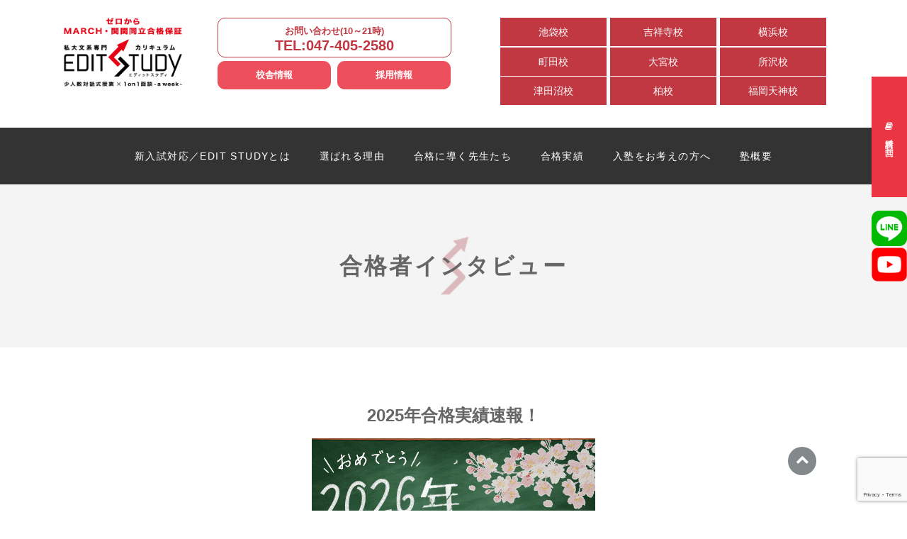

--- FILE ---
content_type: text/html; charset=UTF-8
request_url: https://diet-study.jp/blog/%E6%97%A9%E7%A8%B2%E7%94%B0%E5%A4%A7%E5%AD%A6%E3%82%B9%E3%83%9D%E3%83%BC%E3%83%84%E7%A7%91%E5%AD%A6%E9%83%A8%E3%82%B9%E3%83%9D%E3%83%BC%E3%83%84%E7%A7%91%E5%AD%A6%E7%A7%91%E9%80%B2%E5%AD%A6%EF%BC%81k/
body_size: 88242
content:
<!DOCTYPE html>
<html lang="ja">

<head>
    <meta charset="UTF-8">
    <meta http-equiv="X-UA-Compatible" content="IE=edge">
    <meta name="viewport" content="width=device-width, initial-scale=1">
    <link rel="profile" href="https://gmpg.org/xfn/11">

<!-- Google Tag Manager 2024/3/12追加⇒2025/12/16再確認 -->
<script>(function(w,d,s,l,i){w[l]=w[l]||[];w[l].push({'gtm.start':
new Date().getTime(),event:'gtm.js'});var f=d.getElementsByTagName(s)[0],
j=d.createElement(s),dl=l!='dataLayer'?'&l='+l:'';j.async=true;j.src=
'https://www.googletagmanager.com/gtm.js?id='+i+dl;f.parentNode.insertBefore(j,f);
})(window,document,'script','dataLayer','GTM-5DJH3MVQ');</script>
<!-- End Google Tag Manager -->

    
        <!-- fabicon -->
    <link rel="shortcut icon" href="https://diet-study.jp/wp-content/themes/dietstudy/images/common/favicon.ico">
    <link rel="apple-touch-icon" href="https://diet-study.jp/wp-content/themes/dietstudy/images/common/favicon.png">
    <script type="text/javascript">
        var _gaq = _gaq || [];
        _gaq.push(['_setAccount', 'UA-46711805-1']);
        _gaq.push(['_trackPageview']);

        (function() {
            var ga = document.createElement('script');
            ga.type = 'text/javascript';
            ga.async = true;
            ga.src = ('https:' == document.location.protocol ? 'https://ssl' : 'http://www') + '.google-analytics.com/ga.js';
            var s = document.getElementsByTagName('script')[0];
            s.parentNode.insertBefore(ga, s);
        })();

    </script>

    <title>早稲田大学スポーツ科学部スポーツ科学科進学！K・Oさん（小松川高校） &#8211; エディットスタディ【ゼロからMARCH合格保証】私大文系大学受験塾</title>
<meta name='robots' content='max-image-preview:large' />
	<style>img:is([sizes="auto" i], [sizes^="auto," i]) { contain-intrinsic-size: 3000px 1500px }</style>
	<link rel="alternate" type="application/rss+xml" title="エディットスタディ【ゼロからMARCH合格保証】私大文系大学受験塾 &raquo; フィード" href="https://diet-study.jp/feed/" />
<link rel="alternate" type="application/rss+xml" title="エディットスタディ【ゼロからMARCH合格保証】私大文系大学受験塾 &raquo; コメントフィード" href="https://diet-study.jp/comments/feed/" />
<link rel="alternate" type="application/rss+xml" title="エディットスタディ【ゼロからMARCH合格保証】私大文系大学受験塾 &raquo; 早稲田大学スポーツ科学部スポーツ科学科進学！K・Oさん（小松川高校） のコメントのフィード" href="https://diet-study.jp/blog/%e6%97%a9%e7%a8%b2%e7%94%b0%e5%a4%a7%e5%ad%a6%e3%82%b9%e3%83%9d%e3%83%bc%e3%83%84%e7%a7%91%e5%ad%a6%e9%83%a8%e3%82%b9%e3%83%9d%e3%83%bc%e3%83%84%e7%a7%91%e5%ad%a6%e7%a7%91%e9%80%b2%e5%ad%a6%ef%bc%81k/feed/" />
<script type="text/javascript">
/* <![CDATA[ */
window._wpemojiSettings = {"baseUrl":"https:\/\/s.w.org\/images\/core\/emoji\/16.0.1\/72x72\/","ext":".png","svgUrl":"https:\/\/s.w.org\/images\/core\/emoji\/16.0.1\/svg\/","svgExt":".svg","source":{"concatemoji":"https:\/\/diet-study.jp\/wp-includes\/js\/wp-emoji-release.min.js?ver=6.8.3"}};
/*! This file is auto-generated */
!function(s,n){var o,i,e;function c(e){try{var t={supportTests:e,timestamp:(new Date).valueOf()};sessionStorage.setItem(o,JSON.stringify(t))}catch(e){}}function p(e,t,n){e.clearRect(0,0,e.canvas.width,e.canvas.height),e.fillText(t,0,0);var t=new Uint32Array(e.getImageData(0,0,e.canvas.width,e.canvas.height).data),a=(e.clearRect(0,0,e.canvas.width,e.canvas.height),e.fillText(n,0,0),new Uint32Array(e.getImageData(0,0,e.canvas.width,e.canvas.height).data));return t.every(function(e,t){return e===a[t]})}function u(e,t){e.clearRect(0,0,e.canvas.width,e.canvas.height),e.fillText(t,0,0);for(var n=e.getImageData(16,16,1,1),a=0;a<n.data.length;a++)if(0!==n.data[a])return!1;return!0}function f(e,t,n,a){switch(t){case"flag":return n(e,"\ud83c\udff3\ufe0f\u200d\u26a7\ufe0f","\ud83c\udff3\ufe0f\u200b\u26a7\ufe0f")?!1:!n(e,"\ud83c\udde8\ud83c\uddf6","\ud83c\udde8\u200b\ud83c\uddf6")&&!n(e,"\ud83c\udff4\udb40\udc67\udb40\udc62\udb40\udc65\udb40\udc6e\udb40\udc67\udb40\udc7f","\ud83c\udff4\u200b\udb40\udc67\u200b\udb40\udc62\u200b\udb40\udc65\u200b\udb40\udc6e\u200b\udb40\udc67\u200b\udb40\udc7f");case"emoji":return!a(e,"\ud83e\udedf")}return!1}function g(e,t,n,a){var r="undefined"!=typeof WorkerGlobalScope&&self instanceof WorkerGlobalScope?new OffscreenCanvas(300,150):s.createElement("canvas"),o=r.getContext("2d",{willReadFrequently:!0}),i=(o.textBaseline="top",o.font="600 32px Arial",{});return e.forEach(function(e){i[e]=t(o,e,n,a)}),i}function t(e){var t=s.createElement("script");t.src=e,t.defer=!0,s.head.appendChild(t)}"undefined"!=typeof Promise&&(o="wpEmojiSettingsSupports",i=["flag","emoji"],n.supports={everything:!0,everythingExceptFlag:!0},e=new Promise(function(e){s.addEventListener("DOMContentLoaded",e,{once:!0})}),new Promise(function(t){var n=function(){try{var e=JSON.parse(sessionStorage.getItem(o));if("object"==typeof e&&"number"==typeof e.timestamp&&(new Date).valueOf()<e.timestamp+604800&&"object"==typeof e.supportTests)return e.supportTests}catch(e){}return null}();if(!n){if("undefined"!=typeof Worker&&"undefined"!=typeof OffscreenCanvas&&"undefined"!=typeof URL&&URL.createObjectURL&&"undefined"!=typeof Blob)try{var e="postMessage("+g.toString()+"("+[JSON.stringify(i),f.toString(),p.toString(),u.toString()].join(",")+"));",a=new Blob([e],{type:"text/javascript"}),r=new Worker(URL.createObjectURL(a),{name:"wpTestEmojiSupports"});return void(r.onmessage=function(e){c(n=e.data),r.terminate(),t(n)})}catch(e){}c(n=g(i,f,p,u))}t(n)}).then(function(e){for(var t in e)n.supports[t]=e[t],n.supports.everything=n.supports.everything&&n.supports[t],"flag"!==t&&(n.supports.everythingExceptFlag=n.supports.everythingExceptFlag&&n.supports[t]);n.supports.everythingExceptFlag=n.supports.everythingExceptFlag&&!n.supports.flag,n.DOMReady=!1,n.readyCallback=function(){n.DOMReady=!0}}).then(function(){return e}).then(function(){var e;n.supports.everything||(n.readyCallback(),(e=n.source||{}).concatemoji?t(e.concatemoji):e.wpemoji&&e.twemoji&&(t(e.twemoji),t(e.wpemoji)))}))}((window,document),window._wpemojiSettings);
/* ]]> */
</script>
<style id='wp-emoji-styles-inline-css' type='text/css'>

	img.wp-smiley, img.emoji {
		display: inline !important;
		border: none !important;
		box-shadow: none !important;
		height: 1em !important;
		width: 1em !important;
		margin: 0 0.07em !important;
		vertical-align: -0.1em !important;
		background: none !important;
		padding: 0 !important;
	}
</style>
<link rel='stylesheet' id='wp-block-library-css' href='https://diet-study.jp/wp-includes/css/dist/block-library/style.min.css?ver=6.8.3' type='text/css' media='all' />
<style id='classic-theme-styles-inline-css' type='text/css'>
/*! This file is auto-generated */
.wp-block-button__link{color:#fff;background-color:#32373c;border-radius:9999px;box-shadow:none;text-decoration:none;padding:calc(.667em + 2px) calc(1.333em + 2px);font-size:1.125em}.wp-block-file__button{background:#32373c;color:#fff;text-decoration:none}
</style>
<style id='js-archive-list-archive-widget-style-inline-css' type='text/css'>
/*!***************************************************************************************************************************************************************************************************************************************!*\
  !*** css ./node_modules/css-loader/dist/cjs.js??ruleSet[1].rules[4].use[1]!./node_modules/postcss-loader/dist/cjs.js??ruleSet[1].rules[4].use[2]!./node_modules/sass-loader/dist/cjs.js??ruleSet[1].rules[4].use[3]!./src/style.scss ***!
  \***************************************************************************************************************************************************************************************************************************************/
@charset "UTF-8";
/**
 * The following styles get applied both on the front of your site
 * and in the editor.
 *
 * Replace them with your own styles or remove the file completely.
 */
.js-archive-list a,
.js-archive-list a:focus,
.js-archive-list a:hover {
  text-decoration: none;
}
.js-archive-list .loading {
  display: inline-block;
  padding-left: 5px;
  vertical-align: middle;
  width: 25px;
}

.jal-hide {
  display: none;
}

.widget_jaw_widget ul.jaw_widget,
ul.jaw_widget ul,
body .wp-block-js-archive-list-archive-widget ul.jaw_widget,
body .wp-block-js-archive-list-archive-widget ul.jaw_widget ul,
body ul.jaw_widget {
  list-style: none;
  margin-left: 0;
  padding-left: 0;
}

.widget_jaw_widget ul.jaw_widget li,
.wp-block-js-archive-list-archive-widget ul.jaw_widget li,
.jaw_widget ul li {
  padding-left: 1rem;
  list-style: none;
}
.widget_jaw_widget ul.jaw_widget li::before,
.wp-block-js-archive-list-archive-widget ul.jaw_widget li::before,
.jaw_widget ul li::before {
  content: "";
}
.widget_jaw_widget ul.jaw_widget li .post-date,
.wp-block-js-archive-list-archive-widget ul.jaw_widget li .post-date,
.jaw_widget ul li .post-date {
  padding-left: 5px;
}
.widget_jaw_widget ul.jaw_widget li .post-date::before,
.wp-block-js-archive-list-archive-widget ul.jaw_widget li .post-date::before,
.jaw_widget ul li .post-date::before {
  content: "—";
  padding-right: 5px;
}

/** Bullet's padding **/
.jaw_symbol {
  margin-right: 0.5rem;
}

/*# sourceMappingURL=style-index.css.map*/
</style>
<style id='global-styles-inline-css' type='text/css'>
:root{--wp--preset--aspect-ratio--square: 1;--wp--preset--aspect-ratio--4-3: 4/3;--wp--preset--aspect-ratio--3-4: 3/4;--wp--preset--aspect-ratio--3-2: 3/2;--wp--preset--aspect-ratio--2-3: 2/3;--wp--preset--aspect-ratio--16-9: 16/9;--wp--preset--aspect-ratio--9-16: 9/16;--wp--preset--color--black: #000000;--wp--preset--color--cyan-bluish-gray: #abb8c3;--wp--preset--color--white: #ffffff;--wp--preset--color--pale-pink: #f78da7;--wp--preset--color--vivid-red: #cf2e2e;--wp--preset--color--luminous-vivid-orange: #ff6900;--wp--preset--color--luminous-vivid-amber: #fcb900;--wp--preset--color--light-green-cyan: #7bdcb5;--wp--preset--color--vivid-green-cyan: #00d084;--wp--preset--color--pale-cyan-blue: #8ed1fc;--wp--preset--color--vivid-cyan-blue: #0693e3;--wp--preset--color--vivid-purple: #9b51e0;--wp--preset--gradient--vivid-cyan-blue-to-vivid-purple: linear-gradient(135deg,rgba(6,147,227,1) 0%,rgb(155,81,224) 100%);--wp--preset--gradient--light-green-cyan-to-vivid-green-cyan: linear-gradient(135deg,rgb(122,220,180) 0%,rgb(0,208,130) 100%);--wp--preset--gradient--luminous-vivid-amber-to-luminous-vivid-orange: linear-gradient(135deg,rgba(252,185,0,1) 0%,rgba(255,105,0,1) 100%);--wp--preset--gradient--luminous-vivid-orange-to-vivid-red: linear-gradient(135deg,rgba(255,105,0,1) 0%,rgb(207,46,46) 100%);--wp--preset--gradient--very-light-gray-to-cyan-bluish-gray: linear-gradient(135deg,rgb(238,238,238) 0%,rgb(169,184,195) 100%);--wp--preset--gradient--cool-to-warm-spectrum: linear-gradient(135deg,rgb(74,234,220) 0%,rgb(151,120,209) 20%,rgb(207,42,186) 40%,rgb(238,44,130) 60%,rgb(251,105,98) 80%,rgb(254,248,76) 100%);--wp--preset--gradient--blush-light-purple: linear-gradient(135deg,rgb(255,206,236) 0%,rgb(152,150,240) 100%);--wp--preset--gradient--blush-bordeaux: linear-gradient(135deg,rgb(254,205,165) 0%,rgb(254,45,45) 50%,rgb(107,0,62) 100%);--wp--preset--gradient--luminous-dusk: linear-gradient(135deg,rgb(255,203,112) 0%,rgb(199,81,192) 50%,rgb(65,88,208) 100%);--wp--preset--gradient--pale-ocean: linear-gradient(135deg,rgb(255,245,203) 0%,rgb(182,227,212) 50%,rgb(51,167,181) 100%);--wp--preset--gradient--electric-grass: linear-gradient(135deg,rgb(202,248,128) 0%,rgb(113,206,126) 100%);--wp--preset--gradient--midnight: linear-gradient(135deg,rgb(2,3,129) 0%,rgb(40,116,252) 100%);--wp--preset--font-size--small: 13px;--wp--preset--font-size--medium: 20px;--wp--preset--font-size--large: 36px;--wp--preset--font-size--x-large: 42px;--wp--preset--spacing--20: 0.44rem;--wp--preset--spacing--30: 0.67rem;--wp--preset--spacing--40: 1rem;--wp--preset--spacing--50: 1.5rem;--wp--preset--spacing--60: 2.25rem;--wp--preset--spacing--70: 3.38rem;--wp--preset--spacing--80: 5.06rem;--wp--preset--shadow--natural: 6px 6px 9px rgba(0, 0, 0, 0.2);--wp--preset--shadow--deep: 12px 12px 50px rgba(0, 0, 0, 0.4);--wp--preset--shadow--sharp: 6px 6px 0px rgba(0, 0, 0, 0.2);--wp--preset--shadow--outlined: 6px 6px 0px -3px rgba(255, 255, 255, 1), 6px 6px rgba(0, 0, 0, 1);--wp--preset--shadow--crisp: 6px 6px 0px rgba(0, 0, 0, 1);}:where(.is-layout-flex){gap: 0.5em;}:where(.is-layout-grid){gap: 0.5em;}body .is-layout-flex{display: flex;}.is-layout-flex{flex-wrap: wrap;align-items: center;}.is-layout-flex > :is(*, div){margin: 0;}body .is-layout-grid{display: grid;}.is-layout-grid > :is(*, div){margin: 0;}:where(.wp-block-columns.is-layout-flex){gap: 2em;}:where(.wp-block-columns.is-layout-grid){gap: 2em;}:where(.wp-block-post-template.is-layout-flex){gap: 1.25em;}:where(.wp-block-post-template.is-layout-grid){gap: 1.25em;}.has-black-color{color: var(--wp--preset--color--black) !important;}.has-cyan-bluish-gray-color{color: var(--wp--preset--color--cyan-bluish-gray) !important;}.has-white-color{color: var(--wp--preset--color--white) !important;}.has-pale-pink-color{color: var(--wp--preset--color--pale-pink) !important;}.has-vivid-red-color{color: var(--wp--preset--color--vivid-red) !important;}.has-luminous-vivid-orange-color{color: var(--wp--preset--color--luminous-vivid-orange) !important;}.has-luminous-vivid-amber-color{color: var(--wp--preset--color--luminous-vivid-amber) !important;}.has-light-green-cyan-color{color: var(--wp--preset--color--light-green-cyan) !important;}.has-vivid-green-cyan-color{color: var(--wp--preset--color--vivid-green-cyan) !important;}.has-pale-cyan-blue-color{color: var(--wp--preset--color--pale-cyan-blue) !important;}.has-vivid-cyan-blue-color{color: var(--wp--preset--color--vivid-cyan-blue) !important;}.has-vivid-purple-color{color: var(--wp--preset--color--vivid-purple) !important;}.has-black-background-color{background-color: var(--wp--preset--color--black) !important;}.has-cyan-bluish-gray-background-color{background-color: var(--wp--preset--color--cyan-bluish-gray) !important;}.has-white-background-color{background-color: var(--wp--preset--color--white) !important;}.has-pale-pink-background-color{background-color: var(--wp--preset--color--pale-pink) !important;}.has-vivid-red-background-color{background-color: var(--wp--preset--color--vivid-red) !important;}.has-luminous-vivid-orange-background-color{background-color: var(--wp--preset--color--luminous-vivid-orange) !important;}.has-luminous-vivid-amber-background-color{background-color: var(--wp--preset--color--luminous-vivid-amber) !important;}.has-light-green-cyan-background-color{background-color: var(--wp--preset--color--light-green-cyan) !important;}.has-vivid-green-cyan-background-color{background-color: var(--wp--preset--color--vivid-green-cyan) !important;}.has-pale-cyan-blue-background-color{background-color: var(--wp--preset--color--pale-cyan-blue) !important;}.has-vivid-cyan-blue-background-color{background-color: var(--wp--preset--color--vivid-cyan-blue) !important;}.has-vivid-purple-background-color{background-color: var(--wp--preset--color--vivid-purple) !important;}.has-black-border-color{border-color: var(--wp--preset--color--black) !important;}.has-cyan-bluish-gray-border-color{border-color: var(--wp--preset--color--cyan-bluish-gray) !important;}.has-white-border-color{border-color: var(--wp--preset--color--white) !important;}.has-pale-pink-border-color{border-color: var(--wp--preset--color--pale-pink) !important;}.has-vivid-red-border-color{border-color: var(--wp--preset--color--vivid-red) !important;}.has-luminous-vivid-orange-border-color{border-color: var(--wp--preset--color--luminous-vivid-orange) !important;}.has-luminous-vivid-amber-border-color{border-color: var(--wp--preset--color--luminous-vivid-amber) !important;}.has-light-green-cyan-border-color{border-color: var(--wp--preset--color--light-green-cyan) !important;}.has-vivid-green-cyan-border-color{border-color: var(--wp--preset--color--vivid-green-cyan) !important;}.has-pale-cyan-blue-border-color{border-color: var(--wp--preset--color--pale-cyan-blue) !important;}.has-vivid-cyan-blue-border-color{border-color: var(--wp--preset--color--vivid-cyan-blue) !important;}.has-vivid-purple-border-color{border-color: var(--wp--preset--color--vivid-purple) !important;}.has-vivid-cyan-blue-to-vivid-purple-gradient-background{background: var(--wp--preset--gradient--vivid-cyan-blue-to-vivid-purple) !important;}.has-light-green-cyan-to-vivid-green-cyan-gradient-background{background: var(--wp--preset--gradient--light-green-cyan-to-vivid-green-cyan) !important;}.has-luminous-vivid-amber-to-luminous-vivid-orange-gradient-background{background: var(--wp--preset--gradient--luminous-vivid-amber-to-luminous-vivid-orange) !important;}.has-luminous-vivid-orange-to-vivid-red-gradient-background{background: var(--wp--preset--gradient--luminous-vivid-orange-to-vivid-red) !important;}.has-very-light-gray-to-cyan-bluish-gray-gradient-background{background: var(--wp--preset--gradient--very-light-gray-to-cyan-bluish-gray) !important;}.has-cool-to-warm-spectrum-gradient-background{background: var(--wp--preset--gradient--cool-to-warm-spectrum) !important;}.has-blush-light-purple-gradient-background{background: var(--wp--preset--gradient--blush-light-purple) !important;}.has-blush-bordeaux-gradient-background{background: var(--wp--preset--gradient--blush-bordeaux) !important;}.has-luminous-dusk-gradient-background{background: var(--wp--preset--gradient--luminous-dusk) !important;}.has-pale-ocean-gradient-background{background: var(--wp--preset--gradient--pale-ocean) !important;}.has-electric-grass-gradient-background{background: var(--wp--preset--gradient--electric-grass) !important;}.has-midnight-gradient-background{background: var(--wp--preset--gradient--midnight) !important;}.has-small-font-size{font-size: var(--wp--preset--font-size--small) !important;}.has-medium-font-size{font-size: var(--wp--preset--font-size--medium) !important;}.has-large-font-size{font-size: var(--wp--preset--font-size--large) !important;}.has-x-large-font-size{font-size: var(--wp--preset--font-size--x-large) !important;}
:where(.wp-block-post-template.is-layout-flex){gap: 1.25em;}:where(.wp-block-post-template.is-layout-grid){gap: 1.25em;}
:where(.wp-block-columns.is-layout-flex){gap: 2em;}:where(.wp-block-columns.is-layout-grid){gap: 2em;}
:root :where(.wp-block-pullquote){font-size: 1.5em;line-height: 1.6;}
</style>
<link rel='stylesheet' id='contact-form-7-css' href='https://diet-study.jp/wp-content/plugins/contact-form-7/includes/css/styles.css?ver=6.0.6' type='text/css' media='all' />
<link rel='stylesheet' id='wpcf7-redirect-script-frontend-css' href='https://diet-study.jp/wp-content/plugins/wpcf7-redirect/build/css/wpcf7-redirect-frontend.min.css?ver=1.1' type='text/css' media='all' />
<link rel='stylesheet' id='dietstudy-style-css' href='https://diet-study.jp/wp-content/themes/dietstudy/style.css?ver=6.8.3' type='text/css' media='all' />
<link rel='stylesheet' id='common-css-css' href='https://diet-study.jp/wp-content/themes/dietstudy/css/common.css?ver=6.8.3' type='text/css' media='all' />
<link rel='stylesheet' id='common-fontawesome-css' href='https://diet-study.jp/wp-content/themes/dietstudy/css/font-awesome/css/font-awesome.min.css?ver=6.8.3' type='text/css' media='all' />
<link rel='stylesheet' id='page-css' href='https://diet-study.jp/wp-content/themes/dietstudy/css/page.css?ver=6.8.3' type='text/css' media='all' />
<style id='akismet-widget-style-inline-css' type='text/css'>

			.a-stats {
				--akismet-color-mid-green: #357b49;
				--akismet-color-white: #fff;
				--akismet-color-light-grey: #f6f7f7;

				max-width: 350px;
				width: auto;
			}

			.a-stats * {
				all: unset;
				box-sizing: border-box;
			}

			.a-stats strong {
				font-weight: 600;
			}

			.a-stats a.a-stats__link,
			.a-stats a.a-stats__link:visited,
			.a-stats a.a-stats__link:active {
				background: var(--akismet-color-mid-green);
				border: none;
				box-shadow: none;
				border-radius: 8px;
				color: var(--akismet-color-white);
				cursor: pointer;
				display: block;
				font-family: -apple-system, BlinkMacSystemFont, 'Segoe UI', 'Roboto', 'Oxygen-Sans', 'Ubuntu', 'Cantarell', 'Helvetica Neue', sans-serif;
				font-weight: 500;
				padding: 12px;
				text-align: center;
				text-decoration: none;
				transition: all 0.2s ease;
			}

			/* Extra specificity to deal with TwentyTwentyOne focus style */
			.widget .a-stats a.a-stats__link:focus {
				background: var(--akismet-color-mid-green);
				color: var(--akismet-color-white);
				text-decoration: none;
			}

			.a-stats a.a-stats__link:hover {
				filter: brightness(110%);
				box-shadow: 0 4px 12px rgba(0, 0, 0, 0.06), 0 0 2px rgba(0, 0, 0, 0.16);
			}

			.a-stats .count {
				color: var(--akismet-color-white);
				display: block;
				font-size: 1.5em;
				line-height: 1.4;
				padding: 0 13px;
				white-space: nowrap;
			}
		
</style>
<link rel='stylesheet' id='wp-pagenavi-css' href='https://diet-study.jp/wp-content/plugins/wp-pagenavi/pagenavi-css.css?ver=2.70' type='text/css' media='all' />
<link rel='stylesheet' id='mts_simple_booking_front-css' href='https://diet-study.jp/wp-content/plugins/mts-simple-booking/css/mtssb-front.css?ver=6.8.3' type='text/css' media='all' />
<script type="text/javascript" src="https://diet-study.jp/wp-includes/js/jquery/jquery.min.js?ver=3.7.1" id="jquery-core-js"></script>
<script type="text/javascript" src="https://diet-study.jp/wp-includes/js/jquery/jquery-migrate.min.js?ver=3.4.1" id="jquery-migrate-js"></script>
<link rel="https://api.w.org/" href="https://diet-study.jp/wp-json/" /><link rel="alternate" title="JSON" type="application/json" href="https://diet-study.jp/wp-json/wp/v2/posts/14851" /><link rel="EditURI" type="application/rsd+xml" title="RSD" href="https://diet-study.jp/xmlrpc.php?rsd" />
<link rel='shortlink' href='https://diet-study.jp/?p=14851' />
<link rel="alternate" title="oEmbed (JSON)" type="application/json+oembed" href="https://diet-study.jp/wp-json/oembed/1.0/embed?url=https%3A%2F%2Fdiet-study.jp%2Fblog%2F%25e6%2597%25a9%25e7%25a8%25b2%25e7%2594%25b0%25e5%25a4%25a7%25e5%25ad%25a6%25e3%2582%25b9%25e3%2583%259d%25e3%2583%25bc%25e3%2583%2584%25e7%25a7%2591%25e5%25ad%25a6%25e9%2583%25a8%25e3%2582%25b9%25e3%2583%259d%25e3%2583%25bc%25e3%2583%2584%25e7%25a7%2591%25e5%25ad%25a6%25e7%25a7%2591%25e9%2580%25b2%25e5%25ad%25a6%25ef%25bc%2581k%2F" />
<link rel="alternate" title="oEmbed (XML)" type="text/xml+oembed" href="https://diet-study.jp/wp-json/oembed/1.0/embed?url=https%3A%2F%2Fdiet-study.jp%2Fblog%2F%25e6%2597%25a9%25e7%25a8%25b2%25e7%2594%25b0%25e5%25a4%25a7%25e5%25ad%25a6%25e3%2582%25b9%25e3%2583%259d%25e3%2583%25bc%25e3%2583%2584%25e7%25a7%2591%25e5%25ad%25a6%25e9%2583%25a8%25e3%2582%25b9%25e3%2583%259d%25e3%2583%25bc%25e3%2583%2584%25e7%25a7%2591%25e5%25ad%25a6%25e7%25a7%2591%25e9%2580%25b2%25e5%25ad%25a6%25ef%25bc%2581k%2F&#038;format=xml" />
    <!--[if lt IE 9]>
<script async src="assets/js/html5shiv.min.js"></script>
<![endif]-->


    <meta name="facebook-domain-verification" content="nqehg3dhxzzkembdywmamcyjttpez6" />
<!-- szl scouterタグ --> <script async src="https://scouter.szl.co.jp/script/szl_scouter_js.php?id=1394868530_633d23469c6af&site_id=36"></script>


<meta name="google-site-verification" content="QUAt0X5ld80r3lvfEN4uRDkgZD81xnucxHoxVIy81NQ" />

    <script async src="https://s.yimg.jp/images/listing/tool/cv/ytag.js"></script>
    <script>
        window.yjDataLayer = window.yjDataLayer || [];
        function ytag() { yjDataLayer.push(arguments); }
        ytag({"type":"ycl_cookie"});
    </script>



            <!-- CV導線 -->
        <script src="https://static.chatboost-cv.algoage.co.jp/js/chatboost-cv.min.js"></script>
        
</head>

<body data-rsssl=1 class="wp-singular post-template-default single single-post postid-14851 single-format-standard wp-theme-dietstudy metaslider-plugin">

<!-- Google Tag Manager (noscript) 2024/3/12追加⇒2025/12/16再確認 -->
<noscript><iframe src="https://www.googletagmanager.com/ns.html?id=GTM-5DJH3MVQ"
height="0" width="0" style="display:none;visibility:hidden"></iframe></noscript>
<!-- End Google Tag Manager (noscript) -->

    <div id="wrapper">

        <header class="header">
            <div class="header_content">
                <div class="header_top clearfix">
                    <p class="header_txt"><b>DIET STUDYは新入試においても「ゼロからMARCH」を実現するために、多様なツールを組み合わせ、生徒のために進化し続けることを約束し、ブランド名をEDIT STUDYへと変更しました。</b></p>
                                        <p id="header_logo">
                        <a href="https://diet-study.jp/" id="h_top"><img src="https://diet-study.jp/wp-content/themes/dietstudy/images/common/header_logo_2026.png" alt="大学受験塾EDIT STUDY"></a>
                    </p>
                                        <button type="button" class="gnav_btn" data-toggle="collapse" data-target=".nav-collapse"><span class="toggle-icon"></span></button>
                    <ul class="header_school">
                        <li><a href="https://diet-study.jp/ikebukuro/" id="h_ikebukuro">池袋校</a></li>
                        <li><a href="https://diet-study.jp/kichijoji/" id="h_kichijoji">吉祥寺校</a></li>
                        <li><a href="https://diet-study.jp/yokohama/" id="h_yokohama">横浜校</a></li>
                        <li><a href="https://diet-study.jp/machida/" id="h_machida">町田校</a></li>
                        <li><a href="https://diet-study.jp/omiya/" id="h_omiya">大宮校</a></li>
                        <li><a href="https://diet-study.jp/tokorozawa/" id="h_tokorozawa">所沢校</a></li>
                        <li><a href="https://diet-study.jp/tsudanuma/" id="h_tsudanuma">津田沼校</a></li>
                        <li><a href="https://diet-study.jp/kashiwa/" id="h_kashiwa">柏校</a></li>
                        <li><a href="https://diet-study.jp/fukuoka/" id="h_fukuoka">福岡天神校</a></li>
                    </ul>
                    <div class="header-info-box"><div class="tel"><span class="smaller">お問い合わせ(10～21時)</span><br>TEL:<a href="tel:047-405-2580" id="h_tel">047-405-2580</a></div>
                        <!--<div class="media">
                    <a href="https://diet-study.jp/media/">メディアの方<span>はこちら</span></a>
                  </div>-->
                        <!--採用終了したら削除　ここから-->
                        <div class="media">
                            <a href="https://diet-study.jp#map" class="media-a" id="h_school">校舎情報</a>
                            <a href="https://editstudy-recruit.jp/" class="media-b" id="h_recruit">採用情報</a>
                        </div>
                        <!--採用終了したら削除　ここまで-->
                    </div>
                </div>
                <nav>
                    <div class="gnav">
                        <div class="menu-%e3%83%98%e3%83%83%e3%83%80%e3%83%bc-container">
                            <ul id="menu-%e3%83%98%e3%83%83%e3%83%80%e3%83%bc" class="gnav_list">
                                <li id="menu-item-6510" class="h_aboutedit menu-item menu-item-type-post_type menu-item-object-page menu-item-6510"><a href="https://diet-study.jp/aboutedit/" id="h_aboutedit">新入試対応／EDIT STUDYとは</a></li>
                                <li id="menu-item-6588" class="menu-item menu-item-type-custom menu-item-object-custom menu-item-has-children menu-item-6588"><a>選ばれる理由</a>
                                    <ul class="sub-menu">
                                        <li id="menu-item-6585" class="h_curriculum2 menu-item menu-item-type-post_type menu-item-object-page menu-item-6585"><a href="https://diet-study.jp/curriculum2/" id="h_curriculum2">私大文系専門カリキュラム</a></li>
                                        <li id="menu-item-9372" class="h_dialogue menu-item menu-item-type-post_type menu-item-object-page menu-item-9372"><a href="https://diet-study.jp/dialogue/" id="h_dialogue">少人数対話式授業</a></li>
                                        <li id="menu-item-6586" class="h_maind menu-item menu-item-type-post_type menu-item-object-page menu-item-6586"><a href="https://diet-study.jp/1on1/" id="h_maind">1on1面談<br>-a week-</a></li>
                                        <li id="" class="h_maind menu-item menu-item-type-post_type menu-item-object-page"><a href="https://diet-study.jp/curriculum2/" id="h_maind">英検対策</a></li>
                                    </ul>
                                </li>
                                <li id="menu-item-2890" class="h_lecturer menu-item menu-item-type-post_type menu-item-object-page menu-item-2890"><a href="https://diet-study.jp/dietstudy%e3%81%ae%e8%ac%9b%e5%b8%ab%e9%99%a3/" id="h_lecturer">合格に導く先生たち</a></li>
                                <li id="menu-item-6521" class="menu-item menu-item-type-custom menu-item-object-custom menu-item-has-children menu-item-6521"><a>合格実績</a>
                                    <ul class="sub-menu">
                                        <li class="h_2021pass menu-item menu-item-type-post_type menu-item-object-post menu-item-9652"><a href="https://diet-study.jp/blog/2024%e5%b9%b4%e5%90%88%e6%a0%bc%e9%80%b2%e8%a1%8c%e8%a8%98/" id="">2025年合格進行記</a></li>
                                        <li class="h_2021pass menu-item menu-item-type-post_type menu-item-object-post menu-item-9652"><a href="https://diet-study.jp/blog/2024%e5%b9%b4%e5%90%88%e6%a0%bc%e9%80%b2%e8%a1%8c%e8%a8%98/" id="">2024年合格進行記</a></li>
                                        <li class="h_2021pass menu-item menu-item-type-post_type menu-item-object-post menu-item-9652"><a href="https://diet-study.jp/blog/2023%E5%B9%B4%E5%90%88%E6%A0%BC%E9%80%B2%E8%A1%8C%E8%A8%98/" id="">2023年合格進行記</a></li>
                                        <li class="h_2021pass menu-item menu-item-type-post_type menu-item-object-post menu-item-9652"><a href="https://diet-study.jp/blog/category/records/" id="">過去の合格進行記</a></li>
                                        <li id="menu-item-2927" class="h_interview menu-item menu-item-type-taxonomy menu-item-object-category menu-item-2927"><a href="https://diet-study.jp/blog/category/interview/" id="h_interview">合格者インタビュー</a></li>
                                    </ul>
                                </li>
                                <li id="menu-item-2893" class="h_flow_01 menu-item menu-item-type-post_type menu-item-object-page menu-item-has-children menu-item-2893"><a href="https://diet-study.jp/flow/" id="h_flow_01">入塾をお考えの方へ</a>
                                    <ul class="sub-menu">
                                        <li id="menu-item-3055" class="h_guidelinezero menu-item menu-item-type-post_type menu-item-object-page menu-item-3055"><a href="https://diet-study.jp/guideline-zero/" id="h_guidelinezero">ゼロからMARCHコース概要</a></li>
                                        <li id="" class="h_guidelinezero menu-item menu-item-type-post_type menu-item-object-page"><a href="https://diet-study.jp/plusw/" id="h_guidelinezero">早慶上智・既卒専門<br>＋NEXTコース概要</a></li>
                                        <li id="" class="h_guidelinezero menu-item menu-item-type-post_type menu-item-object-page"><a href="https://diet-study.jp/personal/" id="h_guidelinezero">国公立・文系・理系対応<br>＋Personalコース概要</a></li>
                                        <li id="" class="h_guidelinezero menu-item menu-item-type-post_type menu-item-object-page"><a href="https://diet-study.jp/2ndcourse2025/" id="h_guidelinezero">高2コース</a></li>
                                        <li id="menu-item-2919" class="h_flow_02 menu-item menu-item-type-post_type menu-item-object-page menu-item-2919"><a href="https://diet-study.jp/flow/" id="h_flow_02">入塾までの流れ</a></li>
                                        <!-- <li id="menu-item-3057" class="h_entrance menu-item menu-item-type-post_type menu-item-object-page menu-item-3057"><a href="https://diet-study.jp/entrance/" id="h_entrance">EDIT STUDYに向いている方</a></li> -->
                                        <li id="menu-item-3058" class="h_choise menu-item menu-item-type-post_type menu-item-object-page menu-item-3058"><a href="https://diet-study.jp/%e5%a1%be%e3%83%bb%e4%ba%88%e5%82%99%e6%a0%a1%e6%af%94%e8%bc%83%e3%81%ae%e3%82%b9%e3%82%b9%e3%83%a1/" id="h_choise">大学受験塾・予備校「ホントに正しい」選び方</a></li>
                                        <li id="menu-item-2916" class="h_forparents menu-item menu-item-type-post_type menu-item-object-page menu-item-2916"><a href="https://diet-study.jp/%e4%bf%9d%e8%ad%b7%e8%80%85%e3%81%ae%e6%96%b9%e3%81%b8/" id="h_forparents">保護者の方へ</a></li>
                                    </ul>
                                </li>
                                <li id="menu-item-2897" class="menu-item menu-item-type-custom menu-item-object-custom menu-item-has-children menu-item-2897"><a>塾概要</a>
                                    <ul class="sub-menu">
                                        <li class="h_philosophy menu-item menu-item-type-post_type menu-item-object-page menu-item-3062"><a href="https://diet-study.jp/greeting/" id="h_philosophy">CEO挨拶</a></li>
                                        <li id="menu-item-3062" class="h_philosophy menu-item menu-item-type-post_type menu-item-object-page menu-item-3062"><a href="https://diet-study.jp/philosophy/" id="h_philosophy">塾Vision・沿革</a></li>                                      
                                        <li id="menu-item-17098" class="h_ikebukuro menu-item menu-item-type-post_type menu-item-object-page menu-item-17098"><a href="https://diet-study.jp/ikebukuro/" id="h_ikebukuro">池袋校概要</a></li>
                                        <li id="menu-item-3060" class="h_kichijoji menu-item menu-item-type-post_type menu-item-object-page menu-item-3060"><a href="https://diet-study.jp/kichijoji/" id="h_kichijoji">吉祥寺校概要</a></li>
                                        <li id="menu-item-3070" class="h_yokohama menu-item menu-item-type-post_type menu-item-object-page menu-item-3070"><a href="https://diet-study.jp/yokohama/" id="h_yokohama">横浜校概要</a></li>
                                        <li id="menu-item-3059" class="h_machida menu-item menu-item-type-post_type menu-item-object-page menu-item-3059"><a href="https://diet-study.jp/machida/" id="h_machida">町田校概要</a></li>
                                        <li class="menu-item menu-item-type-post_type menu-item-object-page"><a href="https://diet-study.jp/omiya/">大宮校概要</a></li>
                                        <li id="menu-item-3061" class="h_tokorozawa menu-item menu-item-type-post_type menu-item-object-page menu-item-3061"><a href="https://diet-study.jp/tokorozawa/" id="h_tokorozawa">所沢校概要</a></li>
                                        <li id="menu-item-3419" class="h_tsudanuma menu-item menu-item-type-post_type menu-item-object-page menu-item-3419"><a href="https://diet-study.jp/tsudanuma/" id="h_tsudanuma">津田沼校概要</a></li>
                                        <li id="menu-item-3080" class="h_kashiwa menu-item menu-item-type-post_type menu-item-object-page menu-item-3080"><a href="https://diet-study.jp/kashiwa/" id="h_kashiwa">柏校概要</a></li>
                                        <li id="menu-item-6928" class="h_fukuoka menu-item menu-item-type-post_type menu-item-object-page menu-item-6928"><a href="https://diet-study.jp/fukuoka/" id="h_fukuoka">福岡天神校概要</a></li>
                                        <li id="menu-item-7869" class="menu-item menu-item-type-post_type menu-item-object-page menu-item-7869"><a href="https://diet-study.jp/media/">メディアの方はこちら</a></li>
                                    </ul>
                                </li>
                            </ul>
                        </div>
                    </div>
                    <div class="js_gnav_overlay"></div>
                </nav>
            </div>
        </header>

        <div id="side_bnr">
            <ul>
                <li class="side_bnr_catalog"><a href="https://diet-study.jp/catalog/" id="h_contact"><i class="fa fa-book"></i>資料請求／問合せ</a></li>
                <!--<li class="side_bnr_contact"><a href="https://diet-study.jp/%E5%A4%8F%E3%81%8B%E3%82%89%E3%82%B3%E3%83%BC%E3%82%B9%E3%81%94%E4%BA%88%E7%B4%84%E3%83%9A%E3%83%BC%E3%82%B8/"><i class="fa fa-book"></i>夏からコース申し込み</a></li>-->
                <li class="side_img_btn"><a href="https://lin.ee/hjfEbT0" target="_blank" id="h_line"><img src="https://diet-study.jp/wp-content/themes/dietstudy/images/common/l_btn.png"></a></li>
                <li class="side_img_btn"><a href="https://www.youtube.com/channel/UCi8PPXbXqPEqv-FBmfxxbqw" target="_blank" id="youtube"><img src="https://diet-study.jp/wp-content/themes/dietstudy/images/common/y_btn.png"></a></li>
            </ul>
        </div>

<main>
  <div class="page_header">
        <h1 class="page_ttl">合格者インタビュー</h1>
      </div>


  <div id="post_wrap" class="container">
    <div class="tac" style="margin-bottom:6rem;">
      <h2 style="font-size: 24px; font-weight:bold; margin-bottom:1.6rem;">2025年合格実績速報！</h2>
      <a href="https://diet-study.jp/blog/2024%e5%b9%b4%e5%90%88%e6%a0%bc%e9%80%b2%e8%a1%8c%e8%a8%98/">
        <img src="https://diet-study.jp/wp-content/themes/dietstudy/images/index/congrats.jpg" alt="">
      </a>
    </div>

    <div id="post_content">
      
<article id="post-14851" class="container post-14851 post type-post status-publish format-standard has-post-thumbnail hentry category-interview category-interview3">
  <div class="post_header">
    <p class="post_date">2023.3.25</p>
    <h2 class="post_ttl">早稲田大学スポーツ科学部スポーツ科学科進学！K・Oさん（小松川高校）</h2>
      </div>

  <div class="post_design_container">
    <p>合格校</p>
<p><span style="color: #ff0000;">早稲田大学スポーツ科学部<br />
法政大学スポーツ健康学部</span></p>
<p><span style="color: #ff0000;">立教大学スポーツウェルネス学部<br />
順天堂大学スポーツ健康科学部</span></p>
<p><span> </span></p>
<p><img fetchpriority="high" decoding="async" src="https://diet-study.jp/wp-content/uploads/2023/03/aba1dd9afd994bc383f5259806be7bb4-63.jpg" alt="" width="400" height="300" class="alignnone size-full wp-image-14852" srcset="https://diet-study.jp/wp-content/uploads/2023/03/aba1dd9afd994bc383f5259806be7bb4-63.jpg 400w, https://diet-study.jp/wp-content/uploads/2023/03/aba1dd9afd994bc383f5259806be7bb4-63-300x225.jpg 300w" sizes="(max-width: 400px) 100vw, 400px" /></p>
<p><span style="color: #0000ff;">SS)</span>第一志望の早稲田スポ科合格おめでとう！！</p>
<p><span> </span></p>
<p><span style="color: #ff0000;">Oさん)</span>ありがとうございます。</p>
<p><span> </span></p>
<p><span style="color: #0000ff;">SS)</span>合格発表はどこにいて、誰に最初に報告したの？<span></p>
<p></span><span style="color: #ff0000;">Oさん)</span>最初に両親に報告して、その後友人に報告しました。<span></p>
<p></span><span style="color: #0000ff;">SS)</span>そうなんだ！両親の反応はどうだったの？<span></p>
<p></span><span style="color: #ff0000;">Oさん)</span>個人的には嬉しさよりもホッとしたという安心感が勝ってました。両親や友人が喜んでいて、それが嬉しかったです。<span></p>
<p></span><span style="color: #0000ff;">SS)</span>それは嬉しいね<span>!</span></p>
<p><span> </span></p>
<h4><strong>対話式授業が入塾の決め手</strong><span></p>
<p></span></h4>
<p><span style="color: #0000ff;">SS)</span>では、ＥＳに入塾してくれた経緯を教えてもらいたいのだけど、どうやって知ってなんで入塾しようと思ったの？<span></p>
<p></span><span style="color: #ff0000;">Oさん)</span>あんまり塾に対して良いイメージがなくて、高校受験の時も塾入ってなかったので、バイトの人が先生になっちゃったみたいなのが嫌で、それがない塾がいいなって思って、インターネットで探しました。<span></p>
<p></span><span style="color: #0000ff;">SS)</span>それで全員が正社員の<span>ES</span>に興味をもってくれたんだ！入塾の決め手は何だったの？<span></p>
<p></span><span style="color: #ff0000;">Oさん)</span>体験授業の時に受けた対話式授業がすごい面白いなって思って、<span>ES</span>にするって決めました。<span></p>
<p></span><span style="color: #0000ff;">SS)</span>そうなんだ。対話式授業を気に入ってくれたのは嬉しいな！<span>K</span>さんにとってどう面白かったの？</p>
<p><span> </span></p>
<p><span style="color: #ff0000;">Oさん)</span>高校の授業を受けていた時って、いつも思考が停止しているなって思っていて、対話式だとちゃんと考えながら授業を受けられるから、面白いなって思いました。</p>
<p><span style="color: #0000ff;">SS)</span>なるほどね。漠然と授業中に該当ページの知識を考えているんじゃなくて、対話式だと授業内容の知識の質問がピンポイントに来るからその質問の答えを考えるから良いっていうイメージであってる？</p>
<p><span style="color: #ff0000;">Oさん)</span>はい。<span></p>
<p></span><strong>ボート競技との両立しながらの受験勉強</strong><span></p>
<p></span></p>
<p><span style="color: #0000ff;">SS)</span>受験勉強で大変だったこととかありました<span>?<br />
 <br />
</span><span style="color: #ff0000;">Oさん)</span>ボートの大会と総複習テストが被った時に全然点数取れなくて、両立するのが大変でした。</p>
<p><span> </span></p>
<p><span style="color: #0000ff;">SS)</span>Ｏさんはボートと受験勉強を両立してたもんね。<span>10</span>月はイギリスに日本代表として世界大会に出場していたよね。どうやって両立したの？<span></p>
<p></span><span style="color: #ff0000;">Oさん)</span>読み込みするときに使う<span>MP3</span>プレイヤーはイギリスにもっていって使っていました。英語は読み込みをサボらずにやって速読力を鍛えました。後期は読み込み教材の範囲に載っている全単語から<span>R</span>テストが出ていたので自分が普段無意識に読み飛ばしてしまっている単語をテストで確認できて良かったです。<span></p>
<p></span><span><span style="color: #0000ff;">SS)</span>O</span>さんが言うと説得力があるね！速読力と語彙力を同時に鍛えていったんだね。<span></p>
<p>
</span></p>
<p><span style="color: #0000ff;">SS)</span>他の科科目の<span>R</span>テストで印象に残っているものはある？</p>
<p><span> </span></p>
<p><span style="color: #ff0000;">Oさん)</span>個人的には古文がすごい苦手だったのですけど、<span>R</span>テストで古文単語のテストが毎回あったので、それですごい単語を覚えたなって思っています。<span></p>
<p></span><span><span style="color: #0000ff;">SS)</span>O</span>さんが答えられなかった単語があったらプリントに書き込んでいたのが印象的でした。<span>O</span>さんは常に受験のモチベーションが常に高かったよね。なにが原動力だったの？<span></p>
<p></span></p>
<p><span style="color: #ff0000;">Oさん)</span>いろんな人に、第一志望合格宣言を立てていたので後戻りできないっていうか、もし自分が落ちたら、いろんな人が悲しんだり信頼失うなって思って、だからあんまりモチベーションが下がることはなかったです。</p>
<p><span> </span></p>
<p><span style="color: #0000ff;">SS)</span>それはメンタルが強い<span>O</span>さんらしいエピソードだね！<span>(</span>笑<span>)</span></p>
<p><span> </span></p>
<h4><strong>選択科目、数学と地理の両立</strong></h4>
<p><span> </span></p>
<p><span style="color: #0000ff;">SS)</span>数学と地理の両立って、難しかったと思うんだけど、実際、数学を勉強していく上で、意識していたこととか、地理を勉強する上で、意識していたことあれば教えて下さい。<span></p>
<p></span><span style="color: #ff0000;">Oさん)</span>数学の方は、一切予備知識がなかったので、まず、授業動画を聞いて、自分でちゃんと理解することが大事だなって思いました。動画だったから何回でも見られるし、何回でも止められるのが、すごく良かったなって思っています。地理の方は、もともと好きだったっていうのがあるのですけど、日常的にニュースを見た時に、この国って<span>OO</span>があったよな、みたいなのを人に言ったりとか、自分で考えたりとかすることで覚えられました。</p>
<p><span> </span></p>
<p><span style="color: #0000ff;">SS)</span>歴史科目に比べて、数学も地理も、理解から入らないと、なかなか点数が取れないところが、難しいところではあると思うんですよね。で、その面は、動画をうまく活用して、数学も地理も、理解を深めていく感じで<span>OK</span>で、あとは、理解をしつつ、数<span>1A</span>も地理も、暗記することは、暗記しなきゃいけないと思うんですけど、その暗記する上の工夫みたいなのはありましたか？</p>
<p><span> </span></p>
<p><span style="color: #ff0000;">Oさん)</span>数学は、公式をまとめてみて、「あ、こんなに少ないんだって」って思いました。それで、いろいろ派生が多いから、「これはまとめて覚えられるんだな」、みたいなものを、見つけていきました。で、問題解く上で分からなかったら、付箋つけて新しい公式としてインプットしていくのを繰り返しました。<span></p>
<p></span><span><span style="color: #0000ff;">SS)</span>O</span>さんはノート教科書に付箋とか書き込みが多かったよね！地理はどう攻略したの？</p>
<p><span> </span></p>
<p><span><br />
</span><span style="color: #ff0000;">Oさん)</span>地理の方は、地図帳にめっちゃ書き込んでいました。視覚的に覚えるというか、なかなか文字を見て、これがこれっていうふうに、一問一答で覚えのるが苦手で、なんか、自分で世界地図を書けるようになったんですけど、それをしてから、なんか覚えられました。<span></p>
<p></span><span><span style="color: #0000ff;">SS)</span>1on1</span>面談していく中で何度か見せてもらったけど、公式をまとめたノートとか自分で知識を咀嚼をして、紙に書いて自分でまとめなおすことをやってたよね、理解重視の科目とか、それをしないとなかなか、成績伸びないと思うので順当に成績があがっていくだろうなと安心感がありました。<span></p>
<p></span><span style="color: #ff0000;">Oさん)</span>ありがとうございます。<span></p>
<p></span></p>
<p><img decoding="async" src="https://diet-study.jp/wp-content/uploads/2023/03/6ac2397867767a902ce2217f0a58282f-56.jpg" alt="" width="400" height="300" class="alignnone size-full wp-image-14853" srcset="https://diet-study.jp/wp-content/uploads/2023/03/6ac2397867767a902ce2217f0a58282f-56.jpg 400w, https://diet-study.jp/wp-content/uploads/2023/03/6ac2397867767a902ce2217f0a58282f-56-300x225.jpg 300w" sizes="(max-width: 400px) 100vw, 400px" /></p>
<p>&nbsp;</p>
<p><strong>小論文対策</strong><span></p>
<p></span></p>
<p><span style="color: #0000ff;">SS)</span>あと小論文に関して、自分なりに対策していたこととかある？<span></p>
<p></span></p>
<p><span style="color: #ff0000;">Oさん)</span>スポ科の小論文って、特殊なので、いろんな赤本とかの解説を読んでみて、こういう考え方の人がいるんだな、っていうのを知りました。<span></p>
<p></span><span style="color: #0000ff;">SS)</span>その後は？</p>
<p><span> </span></p>
<p><span style="color: #ff0000;">Oさん)</span>もともと文章を書くことは、そんなに嫌いじゃなかったので、そこはもう対策してないんですけど、それぞれの設問の分析っていうのを、すごい大事にしました。なんか、一見スポーツに全然関係ないな、って思うのも、深堀りをすると、スポーツとの関係があることでした。<span></p>
<p></span><span style="color: #0000ff;">SS)</span>そうなんだ！今年出た課題は何だったの？</p>
<p><span> </span></p>
<p><span style="color: #ff0000;">Oさん)</span>「退屈の意味について論じなさい」でした。実はスポーツの語源が、退屈の回避みたいなもので、普段からどうやったらスポーツに絡められるかなっていうのを、考えて引き出しいっぱい作るっていうのを意識しました。</p>
<p><span> </span></p>
<p><span style="color: #0000ff;">SS)</span>確かに、直接的に関係なさそうなものでも、間接的に見ると、スポーツにつなげられるような、設問の出し方、柔軟性は結構、持てるような、だと出題パターンだと思うからそうやって、自分なりに定義づけをして対策をするっていうのは、すごく参考になります。</p>
<p><span> </span></p>
<p><span style="color: #0000ff;">SS)</span>受験勉強を通して学力以外に、これを得られたなっていうものは、あれば教えてください！<span></p>
<p></span><span style="color: #ff0000;">Oさん)</span>いろんなことを得られたなって思います。浪人が決まった時はボートか勉強を取るかの二択でしたが、結果的に両方選択して成功できました。個人的には大学に行くよりも大学で何を勉強するかが大切と思っているので、自分の興味ある事を学べる学部に進学するので浪人して良かったと思っています。出来ないなって思ってもそれは自分次第の考え方、捉え方次第で変わるので今後も大変なことがあればこの<span>10</span>か月を思い出して頑張ろうと思います。</p>
<p><span><br />
</span><span style="color: #0000ff;">SS)</span>力強いメッセージありがとう！大学でのご活躍を陰ながら応援しています！</p>
<p>&nbsp;</p>
<p>&nbsp;</p>
  </div>
</article>
      <div class="container">
        <ul style="margin-top: 6em;">
           <li style="margin-top: 12px;"><a href="https://diet-study.jp/blog/open-kobe/"><img src="https://diet-study.jp/wp-content/themes/dietstudy/images/index/slider/slider19.jpg" alt="2026年3月神戸三宮校開校！"></a></li>
          <li style="margin-top: 12px;"><a href="https://diet-study.jp/2ndhigh-winter2025/"><img src="https://diet-study.jp/wp-content/themes/dietstudy/images/index/bnr_2026seminar.jpg" alt="2025年高2セミナー"></a></li>
        <li style="margin-top: 12px;"><a href="https://diet-study.jp/catalog/"><img src="https://diet-study.jp/wp-content/themes/dietstudy/images/index/pamphlet_bnr.jpg" alt="" style="width:100%;"></a></li>
        <li style="margin-top: 12px;"><a href="https://diet-study.jp/blog/%E5%A4%A7%E5%AD%A6%E5%8F%97%E9%A8%93%E6%83%85%E5%A0%B1%E3%80%8C%E3%82%BC%E3%83%AD%E3%81%8B%E3%82%89%E3%81%AE%E3%81%8A%E5%BD%B9%E7%AB%8B%E3%81%A1%E6%83%85%E5%A0%B1%E3%80%8D%E3%82%B3%E3%83%A9%E3%83%A0/"><img src="https://diet-study.jp/wp-content/uploads/2022/01/66c19942ab4ba346fdb64ccc04cde373-25.png" alt=""></a></li>
        </ul>
      </div>

      <div style="margin-top:6rem; margin-bottom: 6rem;" class="container">
        <h3>EDIT STUDYの卒塾生1500人に聞いたEDIT STUDYの良かったサービスランキング！</h3>
        <h4>1位　週に1度の1on1面談</h4>
        <p>・毎週自身の足りない部分に気付かせてくれた面談で成績が上がった！<br>
        明治大学経営学部経営学科進学！T・Kくん（千葉日本大学第一高校）</p>
        <p>・自分から質問できるタイプではなかったけど、面談があったので何でも相談出来ました！<br>
        立教大学観光学部交流文化学科進学　S・Oさん（日出学園高校）</p>
        <p>・毎週不安を面談で解消してくれたのが大きかったです！<br>
        早稲田大学社会科学部進学！　A・Tさん（久留米大学附設高校）</p>
        <p><a href="https://diet-study.jp/curriculum2/">1on1面談とは？こちらをクリック</a></p>
        <h4>2位　何度も反復してくれるテスト中心カリキュラム</h4>
        <p>・やることが明確でサボれない環境だから頑張れました！<br>
        明治大学商学部進学！丸子くん（船橋芝山高校）</p>
        <p>・テストがあって皆で切磋琢磨できたから頑張れた！<br>
        早稲田大学国際教養学部進学！S・Ｍさん（アルジャー高校（東京インターハイスクール））</p>
        <p>・テストがあったからこそ10か月心の支えになって頑張れました！<br>
        学習院大学　法学部　政治学科進学！H・Kくん（日々輝学園高等学校：通信制）</p>
        <p><a href="https://diet-study.jp/curriculum2/">テスト中心カリキュラムとは？こちらをクリック</a></p>
        <h4>3位　少人数反転対話式授業</h4>
        <p>・対話式授業でサボりようがなかったし、クラスで仲良くなれたのが心の支えに！<br>
        早稲田大学教育学部社会地理歴史専攻進学！Ｉ・Ｔくん（井草高校）</p>
        <p>・対話式で根拠まで聞かれるので理解力が高まり、成績が上がりました！<br>
        立教大学社会学部現代文化学科進学！H・Yくん（千葉英和）</p>
        <p>・適度な緊張感と記憶に残りやすかった対話式授業！<br>
        順天堂大学 保健医療学部 診療放射線学科進学！ N・Kさん（理系＋P）</p>
        <p><a href="https://diet-study.jp/dialogue/">少人数反転対話式授業とは？こちらをクリック</a></p>
      </div>
      <div style="margin-top:6rem; margin-bottom: 6rem;" class="container">
        <h3>なぜゼロからMARCHを実現できる？EDITSTUDYの全容を動画でざっくり解説！</h3>
        <img src="https://diet-study.jp/wp-content/themes/dietstudy/images/blog/screen.png" alt="">
        <p>下記のフォームをご入力いただくと自動返信メールにて動画URLをお送りします。</p>
         
<div class="wpcf7 no-js" id="wpcf7-f17958-p14851-o1" lang="ja" dir="ltr" data-wpcf7-id="17958">
<div class="screen-reader-response"><p role="status" aria-live="polite" aria-atomic="true"></p> <ul></ul></div>
<form action="/blog/%E6%97%A9%E7%A8%B2%E7%94%B0%E5%A4%A7%E5%AD%A6%E3%82%B9%E3%83%9D%E3%83%BC%E3%83%84%E7%A7%91%E5%AD%A6%E9%83%A8%E3%82%B9%E3%83%9D%E3%83%BC%E3%83%84%E7%A7%91%E5%AD%A6%E7%A7%91%E9%80%B2%E5%AD%A6%EF%BC%81k/#wpcf7-f17958-p14851-o1" method="post" class="wpcf7-form init" aria-label="コンタクトフォーム" novalidate="novalidate" data-status="init">
<div style="display: none;">
<input type="hidden" name="_wpcf7" value="17958" />
<input type="hidden" name="_wpcf7_version" value="6.0.6" />
<input type="hidden" name="_wpcf7_locale" value="ja" />
<input type="hidden" name="_wpcf7_unit_tag" value="wpcf7-f17958-p14851-o1" />
<input type="hidden" name="_wpcf7_container_post" value="14851" />
<input type="hidden" name="_wpcf7_posted_data_hash" value="" />
<input type="hidden" name="_wpcf7_recaptcha_response" value="" />
</div>
<div class="wpcf7-response-output" aria-hidden="true"></div>
<table width="100%" border="0" cellpadding="0" cellspacing="1" class="rowHead">
	<tr>
		<th>
			<p>お名前【漢字】(必須)
			</p>
		</th>
		<td>
			<p><span class="wpcf7-form-control-wrap" data-name="your-name"><input size="40" maxlength="400" class="wpcf7-form-control wpcf7-text wpcf7-validates-as-required" aria-required="true" aria-invalid="false" value="" type="text" name="your-name" /></span>
			</p>
		</td>
	</tr>
	<tr>
		<th>
			<p>お名前【フリガナ】(必須)
			</p>
		</th>
		<td>
			<p><span class="wpcf7-form-control-wrap" data-name="kana"><input size="40" maxlength="400" class="wpcf7-form-control wpcf7-text wpcf7-validates-as-required" aria-required="true" aria-invalid="false" value="" type="text" name="kana" /></span>
			</p>
		</td>
	</tr>
	<tr>
		<th>
			<p>学年(必須)
			</p>
		</th>
		<td>
			<p><span class="wpcf7-form-control-wrap" data-name="menu-344"><select class="wpcf7-form-control wpcf7-select wpcf7-validates-as-required" aria-required="true" aria-invalid="false" name="menu-344"><option value="新高1">新高1</option><option value="新高2">新高2</option><option value="新高3">新高3</option><option value="既卒">既卒</option></select></span>
			</p>
		</td>
	</tr>
	<tr>
		<th>
			<p>続柄
			</p>
		</th>
		<td>
			<p><span class="wpcf7-form-control-wrap" data-name="radio-791"><span class="wpcf7-form-control wpcf7-radio"><span class="wpcf7-list-item first"><label><input type="radio" name="radio-791" value="本人" checked="checked" /><span class="wpcf7-list-item-label">本人</span></label></span><span class="wpcf7-list-item last"><label><input type="radio" name="radio-791" value="親御様" /><span class="wpcf7-list-item-label">親御様</span></label></span></span></span>
			</p>
		</td>
	</tr>
	<tr>
		<th>
			<p>メールアドレス(必須)
			</p>
		</th>
		<td>
			<p><span class="wpcf7-form-control-wrap" data-name="email"><input size="40" maxlength="400" class="wpcf7-form-control wpcf7-email wpcf7-validates-as-required wpcf7-text wpcf7-validates-as-email" aria-required="true" aria-invalid="false" value="" type="email" name="email" /></span>
			</p>
		</td>
	</tr>
	<tr>
		<th>
			<p>電話番号(必須)
			</p>
		</th>
		<td>
			<p><span class="wpcf7-form-control-wrap" data-name="tel-532"><input size="40" maxlength="400" class="wpcf7-form-control wpcf7-tel wpcf7-validates-as-required wpcf7-text wpcf7-validates-as-tel" aria-required="true" aria-invalid="false" value="" type="tel" name="tel-532" /></span>
			</p>
		</td>
	</tr>
</table>
<p class="alCent"><span class="wpcf7-form-control-wrap" data-name="checkbox"><span class="wpcf7-form-control wpcf7-checkbox wpcf7-validates-as-required"><span class="wpcf7-list-item first last"><label><input type="checkbox" name="checkbox[]" value="上記内容でよろしければチェックを入れてください。 (必須)" /><span class="wpcf7-list-item-label">上記内容でよろしければチェックを入れてください。 (必須)</span></label></span></span></span>
</p>
<div class="alCent">
	<p><input class="wpcf7-form-control wpcf7-submit has-spinner" type="submit" value="送信" />　　<input type="reset" value="リセット" />
	</p>
</div><p style="display: none !important;" class="akismet-fields-container" data-prefix="_wpcf7_ak_"><label>&#916;<textarea name="_wpcf7_ak_hp_textarea" cols="45" rows="8" maxlength="100"></textarea></label><input type="hidden" id="ak_js_1" name="_wpcf7_ak_js" value="166"/><script>document.getElementById( "ak_js_1" ).setAttribute( "value", ( new Date() ).getTime() );</script></p>
</form>
</div>
      </div>

      <style>
        .single_author {
          border: 1px solid #ccc;
          padding: 1em 2em;
          margin-bottom: 2em;
        }
        .single_author > p {
          font-weight: bold;
          font-size: 1.2em;
        }
        .author_box {
          display: grid;
          grid-template-columns: 1fr;
          gap: 1em;
        }
        .author_box img {
          width: 50%;
        }
        .author_box dl dd {
          text-align: justify;
        }
        .media_list dd ul li::before {
          content: '●';
          color: #ccc;
        }
        .media_list dd ul li a {
          text-decoration: underline;
        }
        @media screen and (min-width: 900px) {
          .author_box {
            grid-template-columns: 120px 1fr;
          }
          .author_box img {
          width: 100%;
        }
        }
      </style>

      <div class="single_author container">
        <p>この記事の監修者</p>
        <div class="author_box">
          <img src="https://diet-study.jp/wp-content/themes/dietstudy/images/blog/author.png" alt="">
            <dl>
              <dt>株式会社EDITSTUDY代表取締役CEO<br>小路永啓多</dt>
              <dd>1985年東京都生まれ。大学受験では１浪目は大手予備校に通うも全滅。２浪目はDiet Study（現EDITSTUDY）に通い早稲田大学商学部に進学。就職活動ではリーマン・ショックによる市況悪化の影響を受け、前年度140人から20人まで採用枠が激減したなか、第一志望であった株式会社キーエンスに入社。キーエンスでは徹底した仕組み化と人材育成の風土のなかで経験を積む一方、いずれは教育業界で働きたいという想いの実現へ向け、28歳のときに起業を決意。一人ひとりのゴールに伴走することで「やり抜く力」と「折れない心」を養い、より多くの人たちに「人生の選択肢の広がり」を提供する。</dd>
            </dl>
        </div>
        <p>メディア実績</p>
        <dl class="media_list">
          <dt>― 出版</dt>
          <dd>
            <ul>
              <li><a href="https://www.amazon.co.jp/%E3%81%9F%E3%81%A3%E3%81%9F10%E3%82%AB%E6%9C%88%E3%81%A7MARCH%E5%90%88%E6%A0%BC%E3%81%B8%E5%B0%8E%E3%81%8F-%E6%9C%80%E5%BC%B7%E6%95%99%E8%82%B2%E3%83%A1%E3%82%BD%E3%83%83%E3%83%89-%E5%B0%8F%E8%B7%AF%E6%B0%B8-%E5%95%93%E5%A4%9A/dp/4344947622" target="_blank" rel="noopener noreferrer">「たった10カ月でMARCH合格へ導く 最強教育メソッド」(Amazon.co.jp)</a></li>
            </ul>
          </dd>
          <dt>― 動画</dt>
          <dd>
            <ul>
              <li><a href="https://www.youtube.com/watch?v=neWfRHLKj2s&t=1s" target="_blank" rel="noopener noreferrer">「カンニング竹山のイチバン研究所」にEDIT STUDYが特集されました！(Youtube:EDIT STUDYチャンネル)</a></li>
              <li><a href="https://www.youtube.com/watch?v=n_BC4Mpt4mE" target="_blank" rel="noopener noreferrer">「基礎学力の低い多くの生徒が次々と難関大学に合格！他と違うEDIT STUDYのメソッドとは？」(Youtube:KHTV/経済報道テレビ)</a></li>
              <li><a href="https://www.youtube.com/watch?v=ayO1j-ra3v8" target="_blank" rel="noopener noreferrer">絶対に世の中のためになる…小路永先生の経歴に迫ります【平和の虎［小路永 啓多］】(Youtube:青い令和の虎CHANNEL)</a></li>
            </ul>
          </dd>
          <dt>― 記事</dt>
          <dd>
            <ul>
              <li><a href="https://terakoya.ameba.jp/b00000614/a000001404/" target="_blank" rel="noopener noreferrer">Ameba塾探し</a></li>
              <li><a href="https://studychain.jp/interview/edit-study/" target="_blank" rel="noopener noreferrer">STUDY CHAIN</a></li>
              <li><a href="https://tsushin.manabitimes.jp/1843/#gsc.tab=0" target="_blank" rel="noopener noreferrer">学び通信</a></li>
              <li><a href="https://container-web.jp/people/5572.html" target="_blank" rel="noopener noreferrer">Container</a></li>
            </ul>
          </dd>
        </dl>
      </div>

      <div class="single_bnr container">
        <a href="https://www.instagram.com/editstudy.pr/" target="_blank" rel="noopener noreferrer"><img src="https://diet-study.jp/wp-content/themes/dietstudy/images/common/instagram_bnr02.jpg" alt="Instagramバナー"></a>
        <a href="https://www.tiktok.com/@editstudytiktok?_t=8mEAWIobw5x&_r=1" target="_blank" rel="noopener noreferrer"><img src="https://diet-study.jp/wp-content/themes/dietstudy/images/common/tiktok_bnr02.png" alt="tiktokバナー"></a>
        <a href="https://line.me/R/ti/p/%40856dfaxf" target="_blank" rel="noopener noreferrer"><img src="https://diet-study.jp/wp-content/themes/dietstudy/images/common/line_bnr02.png" alt="lineバナー"></a>
      </div>

      <!-- <div>
          <h3>あなたにあった大学受験サービス診断！</h3>
          
          <div id="flow_top">
              <iframe id="szl_flow" onload="szl_size()" style="width: 100%" src="https://scouter.szl.co.jp/wordpress/wp-content/themes/sizzle/szl_flow/" frameborder="0"></iframe>
              <iframe id="szl_flow" style="width: 100%" src="https://diet-study.jp/wp-content/themes/dietstudy/szl_flow/" frameborder="0"></iframe>
              <script>

                  window.addEventListener('message', function (event) {
                      if (event.origin !== window.location.origin) {
                          return;
                      }

                      const iframe = document.getElementById('szl_flow');
                      resizeIframe(iframe);
                  });

                  function resizeIframe(iframe) {
                      iframe.height = iframe.contentWindow.document.body.scrollHeight + 'px';
                      console.log(iframe.height);
                  }

                  window.addEventListener('scroll', function (event) {
                      if (event.origin !== window.location.origin) {
                          return;
                      }
                      scrollToElement("main");

                  });


              </script>
          </div>
      </div> -->


      <div class="post-navigation container">
        <ul>
          <li class="post-navigation-prev"><a href="https://diet-study.jp/blog/%e9%96%a2%e8%a5%bf%e5%ad%a6%e9%99%a2%e5%a4%a7%e5%ad%a6-%e5%9b%bd%e9%9a%9b%e5%ad%a6%e9%83%a8-%e5%9b%bd%e9%9a%9b%e5%ad%a6%e7%a7%91-%e5%90%88%e6%a0%bc%ef%bc%81s-m-%e3%81%95%e3%82%93%e4%b8%ad%e6%9d%91/" rel="prev">前へ ></a></li>
          <li class="post-navigation-next"><a href="https://diet-study.jp/blog/%e6%b3%95%e6%94%bf%e5%a4%a7%e5%ad%a6%e7%b5%8c%e6%b8%88%e5%ad%a6%e9%83%a8%e7%8f%be%e4%bb%a3%e3%83%93%e3%82%b8%e3%83%8d%e3%82%b9%e5%ad%a6%e7%a7%91%e9%80%b2%e5%ad%a6%ef%bc%81%ef%bd%88%e3%83%bb%ef%bd%8d/" rel="next">< 次へ</a></li>
        </ul>
      </div>

      

    </div>
    <div class="container">
    
<aside id="sidebar" class="widget-area">
  <!-- 最新記事 -->
  <div class="sidebar_newposts">
         <h2 class="sidebar_ttl">最新コラム</h2>
	  
         <ul>
            <li>
        <a href="https://diet-study.jp/blog/%e7%ab%8b%e6%95%99%e5%a4%a7%e5%ad%a6-%e7%b5%8c%e6%b8%88%e5%ad%a6%e9%83%a8-%e7%b5%8c%e6%b8%88%e6%94%bf%e7%ad%96%e5%ad%a6%e7%a7%91%e9%80%b2%e5%ad%a6%ef%bc%81%ef%bd%86%e3%83%bb%ef%bd%94%e3%81%8f%e3%82%93/">立教大学 経済学部 経済政策学科進学！Ｆ・Ｔくん　坂戸高校</a>
      </li>
            <li>
        <a href="https://diet-study.jp/blog/%e6%b3%95%e6%94%bf%e5%a4%a7%e5%ad%a6-%e7%b5%8c%e5%96%b6%e5%ad%a6%e9%83%a8%e9%80%b2%e5%ad%a6%ef%bc%81y%e3%83%bbk%e3%81%95%e3%82%93%e5%ae%9d%e4%bb%99%e5%ad%a6%e5%9c%92%e9%ab%98%e6%a0%a1/">法政大学 経営学部進学！Y・Kさん(宝仙学園高校)</a>
      </li>
            <li>
        <a href="https://diet-study.jp/blog/%e6%98%8e%e6%b2%bb%e5%a4%a7%e5%ad%a6-%e7%b5%8c%e5%96%b6%e5%ad%a6%e9%83%a8%e9%80%b2%e5%ad%a6-%ef%bd%94%e3%83%bb%ef%bd%93%e3%81%95%e3%82%93%ef%bc%88%e9%ab%98%e6%a0%a1%e9%9d%9e%e5%85%ac%e9%96%8b%ef%bc%89/">明治大学 経営学部進学 Ｔ・Ｓさん（高校非公開）</a>
      </li>
            <li>
        <a href="https://diet-study.jp/blog/%e6%b3%95%e6%94%bf%e5%a4%a7%e5%ad%a6-%e4%ba%ba%e9%96%93%e7%92%b0%e5%a2%83%e5%ad%a6%e9%83%a8%e9%80%b2%e5%ad%a6-m%e3%83%bb%ef%bd%86%e3%81%95%e3%82%93%ef%bc%88%e4%bc%8a%e5%a5%88%e5%ad%a6%e5%9c%92/">法政大学 人間環境学部進学 M・Ｆさん（伊奈学園高校）</a>
      </li>
            <li>
        <a href="https://diet-study.jp/blog/%e7%ab%8b%e6%95%99%e5%a4%a7%e5%ad%a6-%e7%a4%be%e4%bc%9a%e5%ad%a6%e9%83%a8-%e7%8f%be%e4%bb%a3%e6%96%87%e5%8c%96%e5%ad%a6%e7%a7%91%e9%80%b2%e5%ad%a6%e3%80%80%e9%9d%9e%e5%85%ac%e9%96%8b%e3%81%95%e3%82%93/">立教大学 社会学部 現代文化学科進学　非公開さん（高校非公開）</a>
      </li>
          </ul>
  </div>
  <!-- アーカイブ -->
	
    <!-- <div class="sidebar_archive">
    <h2 class="sidebar_ttl">月別アーカイブ</h2>
    <ul>
            <li>
        <a href="https://diet-study.jp/blog/2025/6/?cat_slug=interview">
          2025年6月</a></li>
            <li>
        <a href="https://diet-study.jp/blog/2025/5/?cat_slug=interview">
          2025年5月</a></li>
            <li>
        <a href="https://diet-study.jp/blog/2025/4/?cat_slug=interview">
          2025年4月</a></li>
            <li>
        <a href="https://diet-study.jp/blog/2025/3/?cat_slug=interview">
          2025年3月</a></li>
            <li>
        <a href="https://diet-study.jp/blog/2025/2/?cat_slug=interview">
          2025年2月</a></li>
            <li>
        <a href="https://diet-study.jp/blog/2024/12/?cat_slug=interview">
          2024年12月</a></li>
            <li>
        <a href="https://diet-study.jp/blog/2024/5/?cat_slug=interview">
          2024年5月</a></li>
            <li>
        <a href="https://diet-study.jp/blog/2024/4/?cat_slug=interview">
          2024年4月</a></li>
            <li>
        <a href="https://diet-study.jp/blog/2024/3/?cat_slug=interview">
          2024年3月</a></li>
            <li>
        <a href="https://diet-study.jp/blog/2024/2/?cat_slug=interview">
          2024年2月</a></li>
            <li>
        <a href="https://diet-study.jp/blog/2023/5/?cat_slug=interview">
          2023年5月</a></li>
            <li>
        <a href="https://diet-study.jp/blog/2023/4/?cat_slug=interview">
          2023年4月</a></li>
            <li>
        <a href="https://diet-study.jp/blog/2023/3/?cat_slug=interview">
          2023年3月</a></li>
            <li>
        <a href="https://diet-study.jp/blog/2023/2/?cat_slug=interview">
          2023年2月</a></li>
            <li>
        <a href="https://diet-study.jp/blog/2022/5/?cat_slug=interview">
          2022年5月</a></li>
            <li>
        <a href="https://diet-study.jp/blog/2022/4/?cat_slug=interview">
          2022年4月</a></li>
            <li>
        <a href="https://diet-study.jp/blog/2022/3/?cat_slug=interview">
          2022年3月</a></li>
            <li>
        <a href="https://diet-study.jp/blog/2022/1/?cat_slug=interview">
          2022年1月</a></li>
            <li>
        <a href="https://diet-study.jp/blog/2021/6/?cat_slug=interview">
          2021年6月</a></li>
            <li>
        <a href="https://diet-study.jp/blog/2021/4/?cat_slug=interview">
          2021年4月</a></li>
            <li>
        <a href="https://diet-study.jp/blog/2021/3/?cat_slug=interview">
          2021年3月</a></li>
            <li>
        <a href="https://diet-study.jp/blog/2020/4/?cat_slug=interview">
          2020年4月</a></li>
            <li>
        <a href="https://diet-study.jp/blog/2020/3/?cat_slug=interview">
          2020年3月</a></li>
            <li>
        <a href="https://diet-study.jp/blog/2019/8/?cat_slug=interview">
          2019年8月</a></li>
            <li>
        <a href="https://diet-study.jp/blog/2019/4/?cat_slug=interview">
          2019年4月</a></li>
            <li>
        <a href="https://diet-study.jp/blog/2019/3/?cat_slug=interview">
          2019年3月</a></li>
            <li>
        <a href="https://diet-study.jp/blog/2018/4/?cat_slug=interview">
          2018年4月</a></li>
            <li>
        <a href="https://diet-study.jp/blog/2018/3/?cat_slug=interview">
          2018年3月</a></li>
            <li>
        <a href="https://diet-study.jp/blog/2017/10/?cat_slug=interview">
          2017年10月</a></li>
            <li>
        <a href="https://diet-study.jp/blog/2017/9/?cat_slug=interview">
          2017年9月</a></li>
            <li>
        <a href="https://diet-study.jp/blog/2017/8/?cat_slug=interview">
          2017年8月</a></li>
            <li>
        <a href="https://diet-study.jp/blog/2017/3/?cat_slug=interview">
          2017年3月</a></li>
            <li>
        <a href="https://diet-study.jp/blog/2016/3/?cat_slug=interview">
          2016年3月</a></li>
          </ul>
  </div> -->
  
  <!-- タグ一覧 -->
  
</aside><!-- #secondary -->    </div>
   
  </div>

</main><!-- .content_container -->

</div>
<!-- #primary -->

<div id="link_bnr_area">
    <ul class="container">
        <li class="bnr bnr_border bnr_green bnr_interview">
            <a href="https://diet-study.jp/?cat=11/" id="f_interview_01">
                2025年<br>合格者インタビュー
            </a>
        </li>
        <li class="bnr bnr_border bnr_blue bnr_lecturer">
            <a href="https://diet-study.jp/lecturer/" id="f_lecturer_01">
                合格に導く先生たち
            </a>
        </li>
        <li class="bnr bnr_border bnr_blue bnr_nagawa">
            <a href="https://diet-study.jp/interview/">
                卒塾生「あべしゅんこ」<br>インタビュー
            </a>
        </li>
        <li class="bnr bnr_border bnr_green bnr_column">
            <a href="https://diet-study.jp/%e5%a1%be%e3%83%bb%e4%ba%88%e5%82%99%e6%a0%a1%e6%af%94%e8%bc%83%e3%81%ae%e3%82%b9%e3%82%b9%e3%83%a1/" id="f_choise_01">
                大学受験塾・予備校<br>「ホントに正しい」選び方
            </a>
        </li>
    </ul>
</div>

<a href="#wrapper" id="pagetop"><i class="fa fa-chevron-up fa-lg"></i></a>

<footer class="footer">
    <div class="footer_content">
        <div class="footer_nav">
            <ul class="footer_nav_list">
                <li><a href="https://diet-study.jp/privacypolicy/">プライバシーポリシー</a></li>
            </ul>
        </div>
        <!--   <div class="footer_bnr_area">
            <ul>
                <li><a href="https://www.youtube.com/channel/UCi8PPXbXqPEqv-FBmfxxbqw" target="_blank" id="f_youtube_02"><img src="https://diet-study.jp/wp-content/themes/dietstudy/images/common/bnr_youtube.png" alt=""></a></li>
                <li><a href="https://lin.ee/hjfEbT0" target="_blank" id="f_line"><img src="https://diet-study.jp/wp-content/themes/dietstudy/images/common/bnr_line.gif" alt=""></a></li>
                <!--       <li><a href="http://juken-kaikaku.com/" target="_blank"><img src="https://diet-study.jp/wp-content/themes/dietstudy/images/common/bnr_guide.gif" alt=""></a></li>
        <li><img src="https://diet-study.jp/wp-content/themes/dietstudy/images/common/bnr_nagawa.gif" alt=""></li>
-->
        <!--     </ul>
        </div>  -->
        <!--        <div class="footer_nav">
            <div class="menu-%e3%83%95%e3%83%83%e3%82%bf%e3%83%bc-container">
                <ul id="menu-%e3%83%95%e3%83%83%e3%82%bf%e3%83%bc" class="footer_nav_list">
                    <li id="menu-item-10632" class="f_aboutedit menu-item menu-item-type-post_type menu-item-object-page current-menu-item page_item page-item-6118 current_page_item menu-item-10632"><a href="https://diet-study.jp/aboutedit/" aria-current="page" id="f_aboutedit">新入試対応／EDIT STUDYとは</a></li>
                    <li id="menu-item-10644" class="menu-item menu-item-type-custom menu-item-object-custom menu-item-has-children menu-item-10644"><a>選ばれる理由</a>
                        <ul class="sub-menu">
                            <li id="menu-item-10635" class="f_curriculum2 menu-item menu-item-type-post_type menu-item-object-page menu-item-10635"><a href="https://diet-study.jp/curriculum2/" id="f_curriculum2">超圧縮カリキュラム</a></li>
                            <li id="menu-item-10642" class="f_dialogue menu-item menu-item-type-post_type menu-item-object-page menu-item-10642"><a href="https://diet-study.jp/dialogue/" id="f_dialogue">少人数対話式授業</a></li>
                            <li id="menu-item-10639" class="f_maind menu-item menu-item-type-post_type menu-item-object-page menu-item-10639"><a href="https://diet-study.jp/maind/" id="f_maind">合格マインド</a></li>
                        </ul>
                    </li>
                    <li id="menu-item-10643" class="h_lecturer menu-item menu-item-type-post_type menu-item-object-page menu-item-10643"><a href="https://diet-study.jp/lecturer/" id="f_lecturer">合格に導く講師陣</a></li>
                    <li id="menu-item-10645" class="menu-item menu-item-type-custom menu-item-object-custom menu-item-has-children menu-item-10645"><a>合格実績</a>
                        <ul class="sub-menu">
                            <li id="menu-item-10646" class="f_2021pass menu-item menu-item-type-post_type menu-item-object-post menu-item-10646"><a href="https://diet-study.jp/blog/2021%e5%b9%b4%e5%90%88%e6%a0%bc%e9%80%b2%e8%a1%8c%e8%a8%98/">2021年合格進行記</a></li>
                            <li id="menu-item-10647" class="f_interview menu-item menu-item-type-taxonomy menu-item-object-category menu-item-10647"><a href="https://diet-study.jp/blog/category/interview/" id="f_interview_02">合格者インタビュー</a></li>
                        </ul>
                    </li>
                    <li id="menu-item-10648" class="f_flow_01 menu-item menu-item-type-post_type menu-item-object-page menu-item-has-children menu-item-10648"><a href="https://diet-study.jp/flow/" id="f_flow_01">入塾をお考えの方へ</a>
                        <ul class="sub-menu">
                            <li id="menu-item-10650" class="f_guidelinezero menu-item menu-item-type-post_type menu-item-object-page menu-item-10650"><a href="https://diet-study.jp/guideline-zero/" id="f_guidelinezero">ゼロからMARCHコース概要</a></li>
                            <li id="menu-item-10651" class="f_flow_02 menu-item menu-item-type-post_type menu-item-object-page menu-item-10651"><a href="https://diet-study.jp/flow/" id="f_flow_02">入塾までの流れ</a></li>
                            <li id="menu-item-10658" class="f_entrance menu-item menu-item-type-post_type menu-item-object-page menu-item-10658"><a href="https://diet-study.jp/entrance/" id="f_entrance">EDIT STUDYに向いている方</a></li>
                            <li id="menu-item-10636" class="f_choise menu-item menu-item-type-post_type menu-item-object-page menu-item-10636"><a href="https://diet-study.jp/%e5%a1%be%e3%83%bb%e4%ba%88%e5%82%99%e6%a0%a1%e6%af%94%e8%bc%83%e3%81%ae%e3%82%b9%e3%82%b9%e3%83%a1/" id="f_choise_02">大学受験塾・予備校「ホントに正しい」選び方</a></li>
                            <li id="menu-item-10637" class="f_forparents menu-item menu-item-type-post_type menu-item-object-page menu-item-10637"><a href="https://diet-study.jp/%e4%bf%9d%e8%ad%b7%e8%80%85%e3%81%ae%e6%96%b9%e3%81%b8/" id="f_forparents">保護者の方へ</a></li>
                        </ul>
                    </li>
                    <li id="menu-item-10657" class="menu-item menu-item-type-custom menu-item-object-custom menu-item-has-children menu-item-10657"><a>塾概要</a>
                        <ul class="sub-menu">
                            <li id="menu-item-10656" class="f_philosophy menu-item menu-item-type-post_type menu-item-object-page menu-item-10656"><a href="https://diet-study.jp/philosophy/" id="f_philosophy">塾理念・沿革</a></li>
                            <li id="menu-item-10640" class="f_machida menu-item menu-item-type-post_type menu-item-object-page menu-item-10640"><a href="https://diet-study.jp/machida/" id="f_machida">町田校概要</a></li>
                            <li id="menu-item-10654" class="f_kichijoji menu-item menu-item-type-post_type menu-item-object-page menu-item-10654"><a href="https://diet-study.jp/kichijoji/" id="f_kichijoji">吉祥寺校概要</a></li>
                            <li id="menu-item-10641" class="f_tokorozawa menu-item menu-item-type-post_type menu-item-object-page menu-item-10641"><a href="https://diet-study.jp/tokorozawa/" id="f_tokorozawa">所沢校概要</a></li>
                            <li id="menu-item-10653" class="f_tsudanuma menu-item menu-item-type-post_type menu-item-object-page menu-item-10653"><a href="https://diet-study.jp/tsudanuma/" id="f_tsudanuma">津田沼校概要</a></li>
                            <li id="menu-item-10652" class="f_fukuoka menu-item menu-item-type-post_type menu-item-object-page menu-item-10652"><a href="https://diet-study.jp/fukuoka/" id="f_fukuoka">福岡天神校概要</a></li>
                            <li class="menu-item menu-item-type-post_type menu-item-object-page"><a href="https://diet-study.jp/omiya/" id="f_fukuoka">大宮校概要</a></li>
                            <li id="menu-item-10655" class="menu-item menu-item-type-post_type menu-item-object-page menu-item-10655"><a href="https://diet-study.jp/media/">メディアの方はこちら</a></li>
                        </ul>
                    </li>
                </ul>
            </div>
        </div> -->
    </div>
    <p class="copyright">COPYRIGHT &copy; EDIT STUDY. ALL RIGHTS RESERVED.</p>
</footer>
<div id="menu-bottom">
    <div class="menu-bottom-wide03"><!-- リンク2つの時はクラス名付与 class="menu-bottom-wide"、リンク3つのクラス名menu-bottom-wide03 -->
		<a class="tel_bottom" href="https://diet-study.jp/catalog/">資料請求</a>
        <a class="mail_bottom" href="https://diet-study.jp/2ndhigh-winter2025/">高2セミナー</a>
        <a class="tel_bottom" href="tel:047-405-2580">お電話にて<br>お問合せ</a>
    </div>
</div>
</div><!-- #wrapper -->

<script type="speculationrules">
{"prefetch":[{"source":"document","where":{"and":[{"href_matches":"\/*"},{"not":{"href_matches":["\/wp-*.php","\/wp-admin\/*","\/wp-content\/uploads\/*","\/wp-content\/*","\/wp-content\/plugins\/*","\/wp-content\/themes\/dietstudy\/*","\/*\\?(.+)"]}},{"not":{"selector_matches":"a[rel~=\"nofollow\"]"}},{"not":{"selector_matches":".no-prefetch, .no-prefetch a"}}]},"eagerness":"conservative"}]}
</script>
<script type="text/javascript">var jalwCurrentPost={month:"03",year:"2023"};</script><script>
var thanksPage = {
    13: 'https://diet-study.jp/thanks/',
    7644: 'https://diet-study.jp/pamphlet/thanks/',
    8920: 'https://diet-study.jp/thanks/',
    11164: 'https://diet-study.jp/thanks_download/',
    17958: 'https://diet-study.jp/thanks_download/',
};
document.addEventListener( 'wpcf7mailsent', function( event ) {
    location = thanksPage[event.detail.contactFormId];
}, false );
</script><script type="text/javascript" src="https://diet-study.jp/wp-includes/js/dist/hooks.min.js?ver=4d63a3d491d11ffd8ac6" id="wp-hooks-js"></script>
<script type="text/javascript" src="https://diet-study.jp/wp-includes/js/dist/i18n.min.js?ver=5e580eb46a90c2b997e6" id="wp-i18n-js"></script>
<script type="text/javascript" id="wp-i18n-js-after">
/* <![CDATA[ */
wp.i18n.setLocaleData( { 'text direction\u0004ltr': [ 'ltr' ] } );
/* ]]> */
</script>
<script type="text/javascript" src="https://diet-study.jp/wp-content/plugins/contact-form-7/includes/swv/js/index.js?ver=6.0.6" id="swv-js"></script>
<script type="text/javascript" id="contact-form-7-js-translations">
/* <![CDATA[ */
( function( domain, translations ) {
	var localeData = translations.locale_data[ domain ] || translations.locale_data.messages;
	localeData[""].domain = domain;
	wp.i18n.setLocaleData( localeData, domain );
} )( "contact-form-7", {"translation-revision-date":"2025-04-11 06:42:50+0000","generator":"GlotPress\/4.0.1","domain":"messages","locale_data":{"messages":{"":{"domain":"messages","plural-forms":"nplurals=1; plural=0;","lang":"ja_JP"},"This contact form is placed in the wrong place.":["\u3053\u306e\u30b3\u30f3\u30bf\u30af\u30c8\u30d5\u30a9\u30fc\u30e0\u306f\u9593\u9055\u3063\u305f\u4f4d\u7f6e\u306b\u7f6e\u304b\u308c\u3066\u3044\u307e\u3059\u3002"],"Error:":["\u30a8\u30e9\u30fc:"]}},"comment":{"reference":"includes\/js\/index.js"}} );
/* ]]> */
</script>
<script type="text/javascript" id="contact-form-7-js-before">
/* <![CDATA[ */
var wpcf7 = {
    "api": {
        "root": "https:\/\/diet-study.jp\/wp-json\/",
        "namespace": "contact-form-7\/v1"
    }
};
/* ]]> */
</script>
<script type="text/javascript" src="https://diet-study.jp/wp-content/plugins/contact-form-7/includes/js/index.js?ver=6.0.6" id="contact-form-7-js"></script>
<script type="text/javascript" id="wpcf7-redirect-script-js-extra">
/* <![CDATA[ */
var wpcf7r = {"ajax_url":"https:\/\/diet-study.jp\/wp-admin\/admin-ajax.php"};
/* ]]> */
</script>
<script type="text/javascript" src="https://diet-study.jp/wp-content/plugins/wpcf7-redirect/build/js/wpcf7r-fe.js?ver=1.1" id="wpcf7-redirect-script-js"></script>
<script type="text/javascript" src="https://diet-study.jp/wp-content/themes/dietstudy/js/jquery-2.2.2.min.js?ver=1.0" id="common-jquery-js"></script>
<script type="text/javascript" src="https://diet-study.jp/wp-content/themes/dietstudy/js/common.min.js?ver=1.0" id="common-js-js"></script>
<script type="text/javascript" src="https://diet-study.jp/wp-content/themes/dietstudy/js/slick.min.js?ver=1.6.0" id="slick-js"></script>
<script type="text/javascript" src="https://diet-study.jp/wp-content/themes/dietstudy/js/index.min.js?ver=1.0" id="index-js"></script>
<script type="text/javascript" src="https://www.google.com/recaptcha/api.js?render=6Lf1_yAjAAAAAF_vGywF4z66-7ofFWowP6z_Sb1_&amp;ver=3.0" id="google-recaptcha-js"></script>
<script type="text/javascript" src="https://diet-study.jp/wp-includes/js/dist/vendor/wp-polyfill.min.js?ver=3.15.0" id="wp-polyfill-js"></script>
<script type="text/javascript" id="wpcf7-recaptcha-js-before">
/* <![CDATA[ */
var wpcf7_recaptcha = {
    "sitekey": "6Lf1_yAjAAAAAF_vGywF4z66-7ofFWowP6z_Sb1_",
    "actions": {
        "homepage": "homepage",
        "contactform": "contactform"
    }
};
/* ]]> */
</script>
<script type="text/javascript" src="https://diet-study.jp/wp-content/plugins/contact-form-7/modules/recaptcha/index.js?ver=6.0.6" id="wpcf7-recaptcha-js"></script>

<script>
	jQuery(document).ready(function(){
		jQuery("#booking-sei").addClass("szl_name");
		jQuery("#booking-sei_kana").addClass("szl_name_kana");
		jQuery("#client-email").addClass("szl_email");
	})
</script>

</body>

</html>

--- FILE ---
content_type: text/html; charset=utf-8
request_url: https://www.google.com/recaptcha/api2/anchor?ar=1&k=6Lf1_yAjAAAAAF_vGywF4z66-7ofFWowP6z_Sb1_&co=aHR0cHM6Ly9kaWV0LXN0dWR5LmpwOjQ0Mw..&hl=en&v=PoyoqOPhxBO7pBk68S4YbpHZ&size=invisible&anchor-ms=20000&execute-ms=30000&cb=fcafx0a83o6n
body_size: 48349
content:
<!DOCTYPE HTML><html dir="ltr" lang="en"><head><meta http-equiv="Content-Type" content="text/html; charset=UTF-8">
<meta http-equiv="X-UA-Compatible" content="IE=edge">
<title>reCAPTCHA</title>
<style type="text/css">
/* cyrillic-ext */
@font-face {
  font-family: 'Roboto';
  font-style: normal;
  font-weight: 400;
  font-stretch: 100%;
  src: url(//fonts.gstatic.com/s/roboto/v48/KFO7CnqEu92Fr1ME7kSn66aGLdTylUAMa3GUBHMdazTgWw.woff2) format('woff2');
  unicode-range: U+0460-052F, U+1C80-1C8A, U+20B4, U+2DE0-2DFF, U+A640-A69F, U+FE2E-FE2F;
}
/* cyrillic */
@font-face {
  font-family: 'Roboto';
  font-style: normal;
  font-weight: 400;
  font-stretch: 100%;
  src: url(//fonts.gstatic.com/s/roboto/v48/KFO7CnqEu92Fr1ME7kSn66aGLdTylUAMa3iUBHMdazTgWw.woff2) format('woff2');
  unicode-range: U+0301, U+0400-045F, U+0490-0491, U+04B0-04B1, U+2116;
}
/* greek-ext */
@font-face {
  font-family: 'Roboto';
  font-style: normal;
  font-weight: 400;
  font-stretch: 100%;
  src: url(//fonts.gstatic.com/s/roboto/v48/KFO7CnqEu92Fr1ME7kSn66aGLdTylUAMa3CUBHMdazTgWw.woff2) format('woff2');
  unicode-range: U+1F00-1FFF;
}
/* greek */
@font-face {
  font-family: 'Roboto';
  font-style: normal;
  font-weight: 400;
  font-stretch: 100%;
  src: url(//fonts.gstatic.com/s/roboto/v48/KFO7CnqEu92Fr1ME7kSn66aGLdTylUAMa3-UBHMdazTgWw.woff2) format('woff2');
  unicode-range: U+0370-0377, U+037A-037F, U+0384-038A, U+038C, U+038E-03A1, U+03A3-03FF;
}
/* math */
@font-face {
  font-family: 'Roboto';
  font-style: normal;
  font-weight: 400;
  font-stretch: 100%;
  src: url(//fonts.gstatic.com/s/roboto/v48/KFO7CnqEu92Fr1ME7kSn66aGLdTylUAMawCUBHMdazTgWw.woff2) format('woff2');
  unicode-range: U+0302-0303, U+0305, U+0307-0308, U+0310, U+0312, U+0315, U+031A, U+0326-0327, U+032C, U+032F-0330, U+0332-0333, U+0338, U+033A, U+0346, U+034D, U+0391-03A1, U+03A3-03A9, U+03B1-03C9, U+03D1, U+03D5-03D6, U+03F0-03F1, U+03F4-03F5, U+2016-2017, U+2034-2038, U+203C, U+2040, U+2043, U+2047, U+2050, U+2057, U+205F, U+2070-2071, U+2074-208E, U+2090-209C, U+20D0-20DC, U+20E1, U+20E5-20EF, U+2100-2112, U+2114-2115, U+2117-2121, U+2123-214F, U+2190, U+2192, U+2194-21AE, U+21B0-21E5, U+21F1-21F2, U+21F4-2211, U+2213-2214, U+2216-22FF, U+2308-230B, U+2310, U+2319, U+231C-2321, U+2336-237A, U+237C, U+2395, U+239B-23B7, U+23D0, U+23DC-23E1, U+2474-2475, U+25AF, U+25B3, U+25B7, U+25BD, U+25C1, U+25CA, U+25CC, U+25FB, U+266D-266F, U+27C0-27FF, U+2900-2AFF, U+2B0E-2B11, U+2B30-2B4C, U+2BFE, U+3030, U+FF5B, U+FF5D, U+1D400-1D7FF, U+1EE00-1EEFF;
}
/* symbols */
@font-face {
  font-family: 'Roboto';
  font-style: normal;
  font-weight: 400;
  font-stretch: 100%;
  src: url(//fonts.gstatic.com/s/roboto/v48/KFO7CnqEu92Fr1ME7kSn66aGLdTylUAMaxKUBHMdazTgWw.woff2) format('woff2');
  unicode-range: U+0001-000C, U+000E-001F, U+007F-009F, U+20DD-20E0, U+20E2-20E4, U+2150-218F, U+2190, U+2192, U+2194-2199, U+21AF, U+21E6-21F0, U+21F3, U+2218-2219, U+2299, U+22C4-22C6, U+2300-243F, U+2440-244A, U+2460-24FF, U+25A0-27BF, U+2800-28FF, U+2921-2922, U+2981, U+29BF, U+29EB, U+2B00-2BFF, U+4DC0-4DFF, U+FFF9-FFFB, U+10140-1018E, U+10190-1019C, U+101A0, U+101D0-101FD, U+102E0-102FB, U+10E60-10E7E, U+1D2C0-1D2D3, U+1D2E0-1D37F, U+1F000-1F0FF, U+1F100-1F1AD, U+1F1E6-1F1FF, U+1F30D-1F30F, U+1F315, U+1F31C, U+1F31E, U+1F320-1F32C, U+1F336, U+1F378, U+1F37D, U+1F382, U+1F393-1F39F, U+1F3A7-1F3A8, U+1F3AC-1F3AF, U+1F3C2, U+1F3C4-1F3C6, U+1F3CA-1F3CE, U+1F3D4-1F3E0, U+1F3ED, U+1F3F1-1F3F3, U+1F3F5-1F3F7, U+1F408, U+1F415, U+1F41F, U+1F426, U+1F43F, U+1F441-1F442, U+1F444, U+1F446-1F449, U+1F44C-1F44E, U+1F453, U+1F46A, U+1F47D, U+1F4A3, U+1F4B0, U+1F4B3, U+1F4B9, U+1F4BB, U+1F4BF, U+1F4C8-1F4CB, U+1F4D6, U+1F4DA, U+1F4DF, U+1F4E3-1F4E6, U+1F4EA-1F4ED, U+1F4F7, U+1F4F9-1F4FB, U+1F4FD-1F4FE, U+1F503, U+1F507-1F50B, U+1F50D, U+1F512-1F513, U+1F53E-1F54A, U+1F54F-1F5FA, U+1F610, U+1F650-1F67F, U+1F687, U+1F68D, U+1F691, U+1F694, U+1F698, U+1F6AD, U+1F6B2, U+1F6B9-1F6BA, U+1F6BC, U+1F6C6-1F6CF, U+1F6D3-1F6D7, U+1F6E0-1F6EA, U+1F6F0-1F6F3, U+1F6F7-1F6FC, U+1F700-1F7FF, U+1F800-1F80B, U+1F810-1F847, U+1F850-1F859, U+1F860-1F887, U+1F890-1F8AD, U+1F8B0-1F8BB, U+1F8C0-1F8C1, U+1F900-1F90B, U+1F93B, U+1F946, U+1F984, U+1F996, U+1F9E9, U+1FA00-1FA6F, U+1FA70-1FA7C, U+1FA80-1FA89, U+1FA8F-1FAC6, U+1FACE-1FADC, U+1FADF-1FAE9, U+1FAF0-1FAF8, U+1FB00-1FBFF;
}
/* vietnamese */
@font-face {
  font-family: 'Roboto';
  font-style: normal;
  font-weight: 400;
  font-stretch: 100%;
  src: url(//fonts.gstatic.com/s/roboto/v48/KFO7CnqEu92Fr1ME7kSn66aGLdTylUAMa3OUBHMdazTgWw.woff2) format('woff2');
  unicode-range: U+0102-0103, U+0110-0111, U+0128-0129, U+0168-0169, U+01A0-01A1, U+01AF-01B0, U+0300-0301, U+0303-0304, U+0308-0309, U+0323, U+0329, U+1EA0-1EF9, U+20AB;
}
/* latin-ext */
@font-face {
  font-family: 'Roboto';
  font-style: normal;
  font-weight: 400;
  font-stretch: 100%;
  src: url(//fonts.gstatic.com/s/roboto/v48/KFO7CnqEu92Fr1ME7kSn66aGLdTylUAMa3KUBHMdazTgWw.woff2) format('woff2');
  unicode-range: U+0100-02BA, U+02BD-02C5, U+02C7-02CC, U+02CE-02D7, U+02DD-02FF, U+0304, U+0308, U+0329, U+1D00-1DBF, U+1E00-1E9F, U+1EF2-1EFF, U+2020, U+20A0-20AB, U+20AD-20C0, U+2113, U+2C60-2C7F, U+A720-A7FF;
}
/* latin */
@font-face {
  font-family: 'Roboto';
  font-style: normal;
  font-weight: 400;
  font-stretch: 100%;
  src: url(//fonts.gstatic.com/s/roboto/v48/KFO7CnqEu92Fr1ME7kSn66aGLdTylUAMa3yUBHMdazQ.woff2) format('woff2');
  unicode-range: U+0000-00FF, U+0131, U+0152-0153, U+02BB-02BC, U+02C6, U+02DA, U+02DC, U+0304, U+0308, U+0329, U+2000-206F, U+20AC, U+2122, U+2191, U+2193, U+2212, U+2215, U+FEFF, U+FFFD;
}
/* cyrillic-ext */
@font-face {
  font-family: 'Roboto';
  font-style: normal;
  font-weight: 500;
  font-stretch: 100%;
  src: url(//fonts.gstatic.com/s/roboto/v48/KFO7CnqEu92Fr1ME7kSn66aGLdTylUAMa3GUBHMdazTgWw.woff2) format('woff2');
  unicode-range: U+0460-052F, U+1C80-1C8A, U+20B4, U+2DE0-2DFF, U+A640-A69F, U+FE2E-FE2F;
}
/* cyrillic */
@font-face {
  font-family: 'Roboto';
  font-style: normal;
  font-weight: 500;
  font-stretch: 100%;
  src: url(//fonts.gstatic.com/s/roboto/v48/KFO7CnqEu92Fr1ME7kSn66aGLdTylUAMa3iUBHMdazTgWw.woff2) format('woff2');
  unicode-range: U+0301, U+0400-045F, U+0490-0491, U+04B0-04B1, U+2116;
}
/* greek-ext */
@font-face {
  font-family: 'Roboto';
  font-style: normal;
  font-weight: 500;
  font-stretch: 100%;
  src: url(//fonts.gstatic.com/s/roboto/v48/KFO7CnqEu92Fr1ME7kSn66aGLdTylUAMa3CUBHMdazTgWw.woff2) format('woff2');
  unicode-range: U+1F00-1FFF;
}
/* greek */
@font-face {
  font-family: 'Roboto';
  font-style: normal;
  font-weight: 500;
  font-stretch: 100%;
  src: url(//fonts.gstatic.com/s/roboto/v48/KFO7CnqEu92Fr1ME7kSn66aGLdTylUAMa3-UBHMdazTgWw.woff2) format('woff2');
  unicode-range: U+0370-0377, U+037A-037F, U+0384-038A, U+038C, U+038E-03A1, U+03A3-03FF;
}
/* math */
@font-face {
  font-family: 'Roboto';
  font-style: normal;
  font-weight: 500;
  font-stretch: 100%;
  src: url(//fonts.gstatic.com/s/roboto/v48/KFO7CnqEu92Fr1ME7kSn66aGLdTylUAMawCUBHMdazTgWw.woff2) format('woff2');
  unicode-range: U+0302-0303, U+0305, U+0307-0308, U+0310, U+0312, U+0315, U+031A, U+0326-0327, U+032C, U+032F-0330, U+0332-0333, U+0338, U+033A, U+0346, U+034D, U+0391-03A1, U+03A3-03A9, U+03B1-03C9, U+03D1, U+03D5-03D6, U+03F0-03F1, U+03F4-03F5, U+2016-2017, U+2034-2038, U+203C, U+2040, U+2043, U+2047, U+2050, U+2057, U+205F, U+2070-2071, U+2074-208E, U+2090-209C, U+20D0-20DC, U+20E1, U+20E5-20EF, U+2100-2112, U+2114-2115, U+2117-2121, U+2123-214F, U+2190, U+2192, U+2194-21AE, U+21B0-21E5, U+21F1-21F2, U+21F4-2211, U+2213-2214, U+2216-22FF, U+2308-230B, U+2310, U+2319, U+231C-2321, U+2336-237A, U+237C, U+2395, U+239B-23B7, U+23D0, U+23DC-23E1, U+2474-2475, U+25AF, U+25B3, U+25B7, U+25BD, U+25C1, U+25CA, U+25CC, U+25FB, U+266D-266F, U+27C0-27FF, U+2900-2AFF, U+2B0E-2B11, U+2B30-2B4C, U+2BFE, U+3030, U+FF5B, U+FF5D, U+1D400-1D7FF, U+1EE00-1EEFF;
}
/* symbols */
@font-face {
  font-family: 'Roboto';
  font-style: normal;
  font-weight: 500;
  font-stretch: 100%;
  src: url(//fonts.gstatic.com/s/roboto/v48/KFO7CnqEu92Fr1ME7kSn66aGLdTylUAMaxKUBHMdazTgWw.woff2) format('woff2');
  unicode-range: U+0001-000C, U+000E-001F, U+007F-009F, U+20DD-20E0, U+20E2-20E4, U+2150-218F, U+2190, U+2192, U+2194-2199, U+21AF, U+21E6-21F0, U+21F3, U+2218-2219, U+2299, U+22C4-22C6, U+2300-243F, U+2440-244A, U+2460-24FF, U+25A0-27BF, U+2800-28FF, U+2921-2922, U+2981, U+29BF, U+29EB, U+2B00-2BFF, U+4DC0-4DFF, U+FFF9-FFFB, U+10140-1018E, U+10190-1019C, U+101A0, U+101D0-101FD, U+102E0-102FB, U+10E60-10E7E, U+1D2C0-1D2D3, U+1D2E0-1D37F, U+1F000-1F0FF, U+1F100-1F1AD, U+1F1E6-1F1FF, U+1F30D-1F30F, U+1F315, U+1F31C, U+1F31E, U+1F320-1F32C, U+1F336, U+1F378, U+1F37D, U+1F382, U+1F393-1F39F, U+1F3A7-1F3A8, U+1F3AC-1F3AF, U+1F3C2, U+1F3C4-1F3C6, U+1F3CA-1F3CE, U+1F3D4-1F3E0, U+1F3ED, U+1F3F1-1F3F3, U+1F3F5-1F3F7, U+1F408, U+1F415, U+1F41F, U+1F426, U+1F43F, U+1F441-1F442, U+1F444, U+1F446-1F449, U+1F44C-1F44E, U+1F453, U+1F46A, U+1F47D, U+1F4A3, U+1F4B0, U+1F4B3, U+1F4B9, U+1F4BB, U+1F4BF, U+1F4C8-1F4CB, U+1F4D6, U+1F4DA, U+1F4DF, U+1F4E3-1F4E6, U+1F4EA-1F4ED, U+1F4F7, U+1F4F9-1F4FB, U+1F4FD-1F4FE, U+1F503, U+1F507-1F50B, U+1F50D, U+1F512-1F513, U+1F53E-1F54A, U+1F54F-1F5FA, U+1F610, U+1F650-1F67F, U+1F687, U+1F68D, U+1F691, U+1F694, U+1F698, U+1F6AD, U+1F6B2, U+1F6B9-1F6BA, U+1F6BC, U+1F6C6-1F6CF, U+1F6D3-1F6D7, U+1F6E0-1F6EA, U+1F6F0-1F6F3, U+1F6F7-1F6FC, U+1F700-1F7FF, U+1F800-1F80B, U+1F810-1F847, U+1F850-1F859, U+1F860-1F887, U+1F890-1F8AD, U+1F8B0-1F8BB, U+1F8C0-1F8C1, U+1F900-1F90B, U+1F93B, U+1F946, U+1F984, U+1F996, U+1F9E9, U+1FA00-1FA6F, U+1FA70-1FA7C, U+1FA80-1FA89, U+1FA8F-1FAC6, U+1FACE-1FADC, U+1FADF-1FAE9, U+1FAF0-1FAF8, U+1FB00-1FBFF;
}
/* vietnamese */
@font-face {
  font-family: 'Roboto';
  font-style: normal;
  font-weight: 500;
  font-stretch: 100%;
  src: url(//fonts.gstatic.com/s/roboto/v48/KFO7CnqEu92Fr1ME7kSn66aGLdTylUAMa3OUBHMdazTgWw.woff2) format('woff2');
  unicode-range: U+0102-0103, U+0110-0111, U+0128-0129, U+0168-0169, U+01A0-01A1, U+01AF-01B0, U+0300-0301, U+0303-0304, U+0308-0309, U+0323, U+0329, U+1EA0-1EF9, U+20AB;
}
/* latin-ext */
@font-face {
  font-family: 'Roboto';
  font-style: normal;
  font-weight: 500;
  font-stretch: 100%;
  src: url(//fonts.gstatic.com/s/roboto/v48/KFO7CnqEu92Fr1ME7kSn66aGLdTylUAMa3KUBHMdazTgWw.woff2) format('woff2');
  unicode-range: U+0100-02BA, U+02BD-02C5, U+02C7-02CC, U+02CE-02D7, U+02DD-02FF, U+0304, U+0308, U+0329, U+1D00-1DBF, U+1E00-1E9F, U+1EF2-1EFF, U+2020, U+20A0-20AB, U+20AD-20C0, U+2113, U+2C60-2C7F, U+A720-A7FF;
}
/* latin */
@font-face {
  font-family: 'Roboto';
  font-style: normal;
  font-weight: 500;
  font-stretch: 100%;
  src: url(//fonts.gstatic.com/s/roboto/v48/KFO7CnqEu92Fr1ME7kSn66aGLdTylUAMa3yUBHMdazQ.woff2) format('woff2');
  unicode-range: U+0000-00FF, U+0131, U+0152-0153, U+02BB-02BC, U+02C6, U+02DA, U+02DC, U+0304, U+0308, U+0329, U+2000-206F, U+20AC, U+2122, U+2191, U+2193, U+2212, U+2215, U+FEFF, U+FFFD;
}
/* cyrillic-ext */
@font-face {
  font-family: 'Roboto';
  font-style: normal;
  font-weight: 900;
  font-stretch: 100%;
  src: url(//fonts.gstatic.com/s/roboto/v48/KFO7CnqEu92Fr1ME7kSn66aGLdTylUAMa3GUBHMdazTgWw.woff2) format('woff2');
  unicode-range: U+0460-052F, U+1C80-1C8A, U+20B4, U+2DE0-2DFF, U+A640-A69F, U+FE2E-FE2F;
}
/* cyrillic */
@font-face {
  font-family: 'Roboto';
  font-style: normal;
  font-weight: 900;
  font-stretch: 100%;
  src: url(//fonts.gstatic.com/s/roboto/v48/KFO7CnqEu92Fr1ME7kSn66aGLdTylUAMa3iUBHMdazTgWw.woff2) format('woff2');
  unicode-range: U+0301, U+0400-045F, U+0490-0491, U+04B0-04B1, U+2116;
}
/* greek-ext */
@font-face {
  font-family: 'Roboto';
  font-style: normal;
  font-weight: 900;
  font-stretch: 100%;
  src: url(//fonts.gstatic.com/s/roboto/v48/KFO7CnqEu92Fr1ME7kSn66aGLdTylUAMa3CUBHMdazTgWw.woff2) format('woff2');
  unicode-range: U+1F00-1FFF;
}
/* greek */
@font-face {
  font-family: 'Roboto';
  font-style: normal;
  font-weight: 900;
  font-stretch: 100%;
  src: url(//fonts.gstatic.com/s/roboto/v48/KFO7CnqEu92Fr1ME7kSn66aGLdTylUAMa3-UBHMdazTgWw.woff2) format('woff2');
  unicode-range: U+0370-0377, U+037A-037F, U+0384-038A, U+038C, U+038E-03A1, U+03A3-03FF;
}
/* math */
@font-face {
  font-family: 'Roboto';
  font-style: normal;
  font-weight: 900;
  font-stretch: 100%;
  src: url(//fonts.gstatic.com/s/roboto/v48/KFO7CnqEu92Fr1ME7kSn66aGLdTylUAMawCUBHMdazTgWw.woff2) format('woff2');
  unicode-range: U+0302-0303, U+0305, U+0307-0308, U+0310, U+0312, U+0315, U+031A, U+0326-0327, U+032C, U+032F-0330, U+0332-0333, U+0338, U+033A, U+0346, U+034D, U+0391-03A1, U+03A3-03A9, U+03B1-03C9, U+03D1, U+03D5-03D6, U+03F0-03F1, U+03F4-03F5, U+2016-2017, U+2034-2038, U+203C, U+2040, U+2043, U+2047, U+2050, U+2057, U+205F, U+2070-2071, U+2074-208E, U+2090-209C, U+20D0-20DC, U+20E1, U+20E5-20EF, U+2100-2112, U+2114-2115, U+2117-2121, U+2123-214F, U+2190, U+2192, U+2194-21AE, U+21B0-21E5, U+21F1-21F2, U+21F4-2211, U+2213-2214, U+2216-22FF, U+2308-230B, U+2310, U+2319, U+231C-2321, U+2336-237A, U+237C, U+2395, U+239B-23B7, U+23D0, U+23DC-23E1, U+2474-2475, U+25AF, U+25B3, U+25B7, U+25BD, U+25C1, U+25CA, U+25CC, U+25FB, U+266D-266F, U+27C0-27FF, U+2900-2AFF, U+2B0E-2B11, U+2B30-2B4C, U+2BFE, U+3030, U+FF5B, U+FF5D, U+1D400-1D7FF, U+1EE00-1EEFF;
}
/* symbols */
@font-face {
  font-family: 'Roboto';
  font-style: normal;
  font-weight: 900;
  font-stretch: 100%;
  src: url(//fonts.gstatic.com/s/roboto/v48/KFO7CnqEu92Fr1ME7kSn66aGLdTylUAMaxKUBHMdazTgWw.woff2) format('woff2');
  unicode-range: U+0001-000C, U+000E-001F, U+007F-009F, U+20DD-20E0, U+20E2-20E4, U+2150-218F, U+2190, U+2192, U+2194-2199, U+21AF, U+21E6-21F0, U+21F3, U+2218-2219, U+2299, U+22C4-22C6, U+2300-243F, U+2440-244A, U+2460-24FF, U+25A0-27BF, U+2800-28FF, U+2921-2922, U+2981, U+29BF, U+29EB, U+2B00-2BFF, U+4DC0-4DFF, U+FFF9-FFFB, U+10140-1018E, U+10190-1019C, U+101A0, U+101D0-101FD, U+102E0-102FB, U+10E60-10E7E, U+1D2C0-1D2D3, U+1D2E0-1D37F, U+1F000-1F0FF, U+1F100-1F1AD, U+1F1E6-1F1FF, U+1F30D-1F30F, U+1F315, U+1F31C, U+1F31E, U+1F320-1F32C, U+1F336, U+1F378, U+1F37D, U+1F382, U+1F393-1F39F, U+1F3A7-1F3A8, U+1F3AC-1F3AF, U+1F3C2, U+1F3C4-1F3C6, U+1F3CA-1F3CE, U+1F3D4-1F3E0, U+1F3ED, U+1F3F1-1F3F3, U+1F3F5-1F3F7, U+1F408, U+1F415, U+1F41F, U+1F426, U+1F43F, U+1F441-1F442, U+1F444, U+1F446-1F449, U+1F44C-1F44E, U+1F453, U+1F46A, U+1F47D, U+1F4A3, U+1F4B0, U+1F4B3, U+1F4B9, U+1F4BB, U+1F4BF, U+1F4C8-1F4CB, U+1F4D6, U+1F4DA, U+1F4DF, U+1F4E3-1F4E6, U+1F4EA-1F4ED, U+1F4F7, U+1F4F9-1F4FB, U+1F4FD-1F4FE, U+1F503, U+1F507-1F50B, U+1F50D, U+1F512-1F513, U+1F53E-1F54A, U+1F54F-1F5FA, U+1F610, U+1F650-1F67F, U+1F687, U+1F68D, U+1F691, U+1F694, U+1F698, U+1F6AD, U+1F6B2, U+1F6B9-1F6BA, U+1F6BC, U+1F6C6-1F6CF, U+1F6D3-1F6D7, U+1F6E0-1F6EA, U+1F6F0-1F6F3, U+1F6F7-1F6FC, U+1F700-1F7FF, U+1F800-1F80B, U+1F810-1F847, U+1F850-1F859, U+1F860-1F887, U+1F890-1F8AD, U+1F8B0-1F8BB, U+1F8C0-1F8C1, U+1F900-1F90B, U+1F93B, U+1F946, U+1F984, U+1F996, U+1F9E9, U+1FA00-1FA6F, U+1FA70-1FA7C, U+1FA80-1FA89, U+1FA8F-1FAC6, U+1FACE-1FADC, U+1FADF-1FAE9, U+1FAF0-1FAF8, U+1FB00-1FBFF;
}
/* vietnamese */
@font-face {
  font-family: 'Roboto';
  font-style: normal;
  font-weight: 900;
  font-stretch: 100%;
  src: url(//fonts.gstatic.com/s/roboto/v48/KFO7CnqEu92Fr1ME7kSn66aGLdTylUAMa3OUBHMdazTgWw.woff2) format('woff2');
  unicode-range: U+0102-0103, U+0110-0111, U+0128-0129, U+0168-0169, U+01A0-01A1, U+01AF-01B0, U+0300-0301, U+0303-0304, U+0308-0309, U+0323, U+0329, U+1EA0-1EF9, U+20AB;
}
/* latin-ext */
@font-face {
  font-family: 'Roboto';
  font-style: normal;
  font-weight: 900;
  font-stretch: 100%;
  src: url(//fonts.gstatic.com/s/roboto/v48/KFO7CnqEu92Fr1ME7kSn66aGLdTylUAMa3KUBHMdazTgWw.woff2) format('woff2');
  unicode-range: U+0100-02BA, U+02BD-02C5, U+02C7-02CC, U+02CE-02D7, U+02DD-02FF, U+0304, U+0308, U+0329, U+1D00-1DBF, U+1E00-1E9F, U+1EF2-1EFF, U+2020, U+20A0-20AB, U+20AD-20C0, U+2113, U+2C60-2C7F, U+A720-A7FF;
}
/* latin */
@font-face {
  font-family: 'Roboto';
  font-style: normal;
  font-weight: 900;
  font-stretch: 100%;
  src: url(//fonts.gstatic.com/s/roboto/v48/KFO7CnqEu92Fr1ME7kSn66aGLdTylUAMa3yUBHMdazQ.woff2) format('woff2');
  unicode-range: U+0000-00FF, U+0131, U+0152-0153, U+02BB-02BC, U+02C6, U+02DA, U+02DC, U+0304, U+0308, U+0329, U+2000-206F, U+20AC, U+2122, U+2191, U+2193, U+2212, U+2215, U+FEFF, U+FFFD;
}

</style>
<link rel="stylesheet" type="text/css" href="https://www.gstatic.com/recaptcha/releases/PoyoqOPhxBO7pBk68S4YbpHZ/styles__ltr.css">
<script nonce="CyCHBjvHFTlFkxRO4azE5Q" type="text/javascript">window['__recaptcha_api'] = 'https://www.google.com/recaptcha/api2/';</script>
<script type="text/javascript" src="https://www.gstatic.com/recaptcha/releases/PoyoqOPhxBO7pBk68S4YbpHZ/recaptcha__en.js" nonce="CyCHBjvHFTlFkxRO4azE5Q">
      
    </script></head>
<body><div id="rc-anchor-alert" class="rc-anchor-alert"></div>
<input type="hidden" id="recaptcha-token" value="[base64]">
<script type="text/javascript" nonce="CyCHBjvHFTlFkxRO4azE5Q">
      recaptcha.anchor.Main.init("[\x22ainput\x22,[\x22bgdata\x22,\x22\x22,\[base64]/[base64]/[base64]/[base64]/[base64]/[base64]/[base64]/[base64]/[base64]/[base64]\\u003d\x22,\[base64]\\u003d\x22,\x22K8ONZiwwWwXDk8ObwoPCnn/DpcObw5pREsKAPMKswrQHw63DisK/VsKXw6s1w7cGw5hNcmTDrhxUwo4Aw50bwq/DusOeL8O8wpHDqB49w6A3QsOiTHPCiw1Gw5gjOEtbw6/[base64]/CpMODfybDlTvCl1syd8OKw4vCi8KTLARqwoERwr/CpRYvYU7Cuj0Fwo93wol5eGovKcO+wpfCncKJwpNFw5DDtcKCCiPCocOtwqhswoTCn2PCvcOfFhfCt8Kvw7Ncw7gCwprCl8Kawp8Vw5PCil3DqMOWwqNxODvCpMKFb0nDuEA/UnnCqMO6FsKGWsOtw7JRGsKWw75MW2dHHzLCoSUoABhpw71CXHQrTDQTKno1w5AIw68BwrwawqrCsAQIw5Ytw55JX8OBw64HEsKXFcOow455w5dBe1p0wpxwAMK6w756w7XDqV9+w61TRsKocgRXwoDCvsOJU8OFwqwFLhoLMsKtLV/DqTVjwrrDjMOGKXjCpSDCp8ObIMKOSMKpccOowpjCjXIpwrsQwrLDmm7CksOaAcO2wpzDvMOfw4IGwqNMw5ozOw3CosK6B8KqD8ODYn7DnVfDhMKBw5HDv34rwolRw5/Dt8O+wqZcwq/CpMKMVsK7QcKvGcKVUH3DlF1nwobDlHVRWQ3CgcO2Vm1nIMOPFcKsw7FhS1/DjcKiGMOZbDnDsUvCl8Kdw6XCqnhxwrEywoFQw7jDpjPCpMKuNw4qwqAKwrzDm8K8woLCkcOowpZgwrDDgsKkw53Dk8KmwpbDtgHCh15kOzgCwqvDg8OLw4k2UFQ3dgbDjB0aJcK/[base64]/Co8OFwrp1L39APMO3wrkvAMK0worDtMO+fQrDucOde8OewqfCq8KrdMKMHBohZQ/Cp8OnccKVdE8Tw5PCiSkTFcOdLSFWwr7DlsOUZVHCuMKvw5lxHcOKRsOBwrBhw4g8fcOcw483IwBpPxh2fxvCu8KYOsK0BwzDn8KEFMKtfi0dwpbCrsOxRsOfQBTDrsO6wo4XEcKVw5NRw6UldxRjBcOQHV/Cqw3CoMOjJ8OaABLClMOvwoJtwrwDwqfDrcO6wrrDnH4ow6YAwo0GUcKDCMO2czMBJcKDwrzCuyxaXkfDjcOyWQ17CMK0chsHwrcHZ3fDtcKxA8KDAB/DrH7CmUEeAsOFw4Mrak8/DWrDisORTFrCucOuwpRndsKJwrzDucOPZcOmYcKMwrLCm8KbwojDojdsw7rDisKAfMK/RcKGW8KqZk/Cm2zDsMOiGsOUABICwoBHwpzCoUzDmUs5W8K+Ek7DnHcvwpIsUFnDpiLCiXXDlDzDvsOew6vCmMOZwoLCtH/Do1XDosKQwplgOcOtw4QWw6nCu31qwoJTHQDDmFvCgsKnwp4uXXbCk3bDucK8ExfDnGwZcFU+wpZbAcKYwqfDvcOPesK+QiFgOls0wrJ3wqXCs8KheAVyAsOrwrgKw4UOHVgHKy7DqcOMRVA0dDjCncOZw5rDiQjCg8OFe0NcHyLCrsOeOz/[base64]/CpsO1wpTDlsOOwocFA0vCrH7Ci8O/[base64]/CsXjDksK8ScOLPcK2wozCpMKQw5/CiMKLw73ClcKSwoNrbwwAwqXDjVnCiiQSNMKuVsKlwonDicKcw4cpwofCrMKDw4QgRypJFgVTwrhWw63DmcOFe8KQNCXCqMKjwqfDsMOFCsO7fsOcMMK0Y8OmSCjDu0LCiyzDkF/CvsKDMQ7DqgHDkMK/w6U3wo3DsSNOwrbDosOzZsKFRn1tVhcLw6lhdcKvwozDoFBDJ8Kkwp4Nw5R/NlTCgwBJaSZmB27ClnNuSiTDsxbDsWJFw7nDq2FYw5bCkcONDnBxw6fDv8K+woAWwrRrw5B0CcOJwofCqivCmGDCrHlbwrDDmmXDg8KFw4JJwqF1f8OhwpXCuMO6w4ZdwphZwoXCgzfCvUZ8AjHDjMONw5/[base64]/CgkPDkcOIw43ClmnDr3fDqmXCu8K1w7Zxw6MYCHURIcOJwqjCvzPDv8OBwoTCriFfM0gZYSHDmWt0w5DDrCRMwrZGCgvCqsKYw6XCgsOgaT/[base64]/ClS/DnsKeAcKWD8KIPsOrw4dKwoXDvUbCqjDDuwcGw7zCg8OnWChqwoBDaMOjF8OHw7xUQsO1F24WSGUew5Q2DSPDkA/DpcOSKUXDpcOgw4PDjsK6IhUwworCqsO3w6jCsUfChgVQYTBmFsKqBsKmIMOrYcOtw4AfwqXDjsO8IsKiJV3DozAPwpILUcOwwqzDoMKVwqkMwqxVWlLCsX7CpArDj23Dmy9nwoVZGx9oFWddwo0wWMKUw43Ds0/[base64]/DoMKOwpwoKm8mwrdNw7VTE8O7bsOlw6opJXlpdWjCjMOITsKXY8KDEMKnw40Ew7pWwrXCmMKpwqswIXPDjsKawo4vMjHDu8Orw4bCrMOfw7FOwpBLfHbDqxjCpyTCuMO8w5DCh1MUdsKlw5PDunh/NmbCtA4Qwol3JcKvWnlxZmXDr2lLw5JDwo3DswvDmloOwrdSMUvDr1fCpsOpwphLRX/DsMKcwovDoMObw7g6f8OWcCrDsMO6FwEjw58JVj9CAcOAKsKoJGTDjhIzBXbCilEXw4lOYDnDvcO9FMKlwrrDvTjDl8Odw7DCl8KZAzcNwpnCjcKowq9Bwr1xB8KRJcOUbcOnw4UuwqrDvEDDq8OsBUnCuFvCocKlRD7DhsKpb8O+w4/Cg8O+wppzwqpwU1jDgcONAj4OwqrCnyXCsH7DvkYSPiFKw6rDgVY7NWHDlE3DrsOycCohwrZ1DwwDc8KffsOgFnHCglfClMOYw60RwoZ1UXxow74ww4zDvA3Cv0MGE8KOBSAlwpNgWcKfFsOJw67Cti92wrdnw7/CqXDCq33DrsOmF1nDqybCrCtww6owQCDDgsKJwotyF8OIw7vCjnbCtnDCtB50AcOMc8OgLMKTBCYdNHtIw6EtwpPDpCw+GsONwoHDocKvwplOSsOlH8Kyw4M4w7oXCMKgwoLDjRfDqSXDtcOFaw7DqsKuEsK/[base64]/CkCpgw6/DkQB3Wl0AwpZ/wpxWTsORJWvCr3rCnMOxwovCoVxNw6rDn8OQw7XCtMOGLcOdeUPDiMKcwobDgsKbw7oRwrnDnhYgaxJDwoPCvsOkOl06D8Khw6FFcE/CrcOtEkbCpUNKwowywoh7woBEFgluw5jDkMK+Vi3Cp0grwoTCsx1VesKXw7vCisKNw79jwoFaT8OCbFvCnz/[base64]/W0nDpMKBUhrCjnQGw5gPw54+Iic9FH7CvcKrXCDCq8K3a8KubsO3woZwcsOEf0UFwovDhUbDkiQuw4wTRywUw6kpwqzDuFbDmjEpFFNmw5zDpMKBw4E9woJ8G8K6wqQFwp7Ct8K1w63DpjjCgcO2w6TChxVRDT/CsMOUw7ZDc8O+w7FDw67DoBNfw7RVUmd8K8Ovw6QIwobCg8K6woloLsKjesOTLMKRYWpBw4xUw4fCqMO8wqjCtx/Duh9uOX9rw7TCqSRKw5JzLMOYwoxaT8OFFDRbeUc4XMKhwrzCpyEUBMK6wo1lXMKKD8KBw5DDgnoww4rCv8Kdwo4xw6oaQMORwqTCnBDDncKhwpLDkcOLecKdSgvDhAvChB/DpsKEwoTCpsOGw4ZVwrwTw4vDpGvCg8OxwrDCnQrDmcKjYWIwwpgyw5RqCsKuwoYqJsKSw4vDiTbCjE/DjTM+w7trwp7DqBvDlcKSU8OTwqnClMKDw7gbLTnClj5Gwo1awo9YwrV5w55oY8KLMh/[base64]/CqMOoCGErwrt3w6Eiw5AIwqlyLMOjw7Y5QHYoRmrDrhBHLx0cw43Ch292VVjDkTnCuMKtCsOgEk/Co0FgEcKvwpjChwo9w7DCvwTCtsOUc8KzbE84HcKqwq4Qw5o1U8O4e8OGLDfDrcKzEm4BwrLCsk58OMOQw53Cv8Ozw6PCs8Kyw4pEw7YqwpJpwrt0w5LCvHZEwoxTbzXDtcOyKcO9wpNDw4XDvTN5w6ZHw7zDsl/DlgbCrsKrwq5xOcOLNsKTHiPDrsK2bMKsw7NBw5bCtS09wp0vE0rDiTlRw4QVHhgZalzClcKTwrjDosOHcggEwpTDs3RiTMK3RE5Cw794w5bCl37CqB/Dnx3DosKqwp4owqkMwp3CjsOhHcO2aTvCvMO7wq8Bw51qw5RUw7pJw6sqwp0Yw7sjLn99w4wOPkYPdxrCqUMVw5XDiMK4w7rDgsOARMOGEcO7w6VNwopNeW/[base64]/UBQSaj/Cl8KCw7kawqbChcKOwq4Ewodcw4ZNO8Kbw60uBsKYw4ImWkrCt0ITJW3CqgbClwgYwqzCnAzDgMOJwonCsgpIaMKld3ELXsOdXsOowqvDusOYw5Zqw7/CpcOYXUzDmlZCwozDli9qf8K8wr9uwqTCrhLCkFtBQjY5w6DDpcO4w7JAwoIJwovDqcKdHHTDjMK/wrU6wokLN8OfdD/CrcO5wr7CiMOawqDDpTwxw7vDnz5kwrQZeDLDucOpNwAbRWQaZcOcbMOeRmpiG8K/w7nDtUYhwrMsHhXCkmJ+w6vDsn7Dn8K4cBNRw7HDhGFowpjDuQMaRyTDtQzCiDLCjsO5wp7Dg8OUd3TDqgDDkcOGAj50w5TCjHphwrUlFMOiMMOxZgV6wppYXcK+CXY/w64nwo/DqcKtGsO6XzvCvBTCu3rDgVPCjsOgw4XDpMOdwr9cP8O7MytBTEIWECnDi0PCmw3CqULDmVBcH8KyRcKMw7fCpzPDsiHDgcKnYEPDu8O0EsKewp/Dn8K+TcK5TcKow547NEcjw7rDj0HCrsO/[base64]/DrsOlcBrDqMOVwrzCkQfDhiJ2ZCoMLFfCnnHCu8KEVxVzwpjDmsKidQkMQMOuJFYowqRsw5dXFcOPw5bCkx4mw5YocFPCshjDt8O4w54tF8KaTMOlwqdBehLDnMKVwo/[base64]/DqsO0wooYw6JeUcOnw5pOGsO+XMODwobCvS0xw4XCmMO5TMK2w5hyXHBJwpxpwqrCvsOQwrrCuwvClsOfbhvDm8Onwo/[base64]/DjUzClMOKw5rDhcKnH8OWw68Jw7vCnsOPGMOXWsOjAkNmw75RL8Ocwq9hw5/CjlfCkcKtAsK/wqjCtV3DvELCgMKPaXRTwpwxcyPDq2jDsjbCnMKcDwJWwpvDqm3CssOaw7nDlcOIPiUQV8OqwpXCjyTDsMKFN0VTw74dwqDDmF3Ds1pABMO8w7/Co8OhOl7DmcK3agzDgcOIYB3CoMO7Z1bCumQsOcKwRcOcwofCqcK7woXCuHnDoMKYwqV/VcOkwrdVwrnCk2DCuwTDq8KqMQ7Ckz/CkcOVBkzDi8Obw5/CuG9cO8KyXBXDhsOIacOcfsKUw7NAwpw0wonDgcKkw5zCmsKawpgCwpPCl8OswpPDqmjDvUBnAyURbjpew68EJ8OhwoNRwqfDlmEADGzChUsLw7pFwpxpw6zDuQ/Ch2gAw6fCsGscwpPDnCPDiGRHwqgHw78Cw68YfXLCpcKLTMOnwp/Dq8OGwoJKwohPTxFGcRlzVnPDvBoCXcOcw7HCmSNlH0DDnDQnAsKFwrTDh8K3ScOiw6Faw5QMwpjCkxRhw5tSAhNxD3lWMMKBAcO2wqxawonDkcKzwrp/M8K8w7tKBsO0wp4BcSIewph7w6XDp8OZGsOFwqzDjcO4w6DCs8ODc082NXHCiRx6acKIwr/[base64]/CgApYwr7Cl2jDmzDCncO6w7LDiCgMw5vDvcKCwofDnXHClMKKw63DmsOPKcKcJQseG8OaX2VbLXx7w4F9w7LDlxzCnHrDvMO+PT/DjQXCuMO/DsKdwrLCucOKw4sOw4/DjFDCqH4TbGATw5HCjh/DlsOJw4rCq8KUVMOow7oMFDZRwqMEN2l/[base64]/DpmoTATjDtQl2wod6w4LDvQDDmTsEwr7Cj8Kww44Bw6nClEAiCcOWXXgfwr1ZEcKrfz7ClcKxYgrDm1o/[base64]/CmMKuw6PCsMKvcMK4AsOJwrksAsKww51SQMOkw5fCqsO3U8KYw5FDJcK8wr85w4XCvMKPDcO4P1jDryEuYMKAw40Vwotdw4pyw7d4wp7Chwh5VsK6BcOFwoE+wpXDsMOlH8KSdCbDssKTw5HCnsK3wooUEcKow6fDiCkGAMKjwrAhUmgVVMOYwoh/DhFmwp81wqRywqXDjMK0w5Etw4Vlw5fDngp1S8Kdw5nCicKIw4DDs07CmsKJFRImw5UdZcKCwqtzIVLCt2/CtlglwpnDgj3Ds37CpsKsZcKLwpRxwq/CrVfCmkXDi8KjKmrDhMK/RsK+w6PDr3JxDG/CosOxTQXCp3pMw4/DvsKQfWHDmsOhwqxFwqobHsOlNcOtU3TCnn7CoCINw71wc2/CvsK9w6fCmMKpw5DDmcOdw50JwqZ/w4TClsK6wpvCqcOdwrQEw7zDij7Cr2lWw5fDmcOpw5zCg8O2w4XDusKMFnHCvMKWYEEmE8KyI8KAIRbCqsKnw5xtw7fCm8Onwr/DlStfZMOJM8KUwrLCocKBFxDCsjNww6HCqcKSwoDDksKuw5cjw4YNwr3DkMOWw4/DgcKuLMKQbTzDucKiCcOVckbDvMK+CgHCrcOEX0jCqMKre8OGU8OOwpM3w4IUwrxYwpLDoDDCksOMccKxwqLDtljCnx0UUlbCv18dLFHCujbCjVDDvTPDh8OCw7Zvw5/DlMOJwoYtw5UiUmwfwoMqFcKqT8OTPsK7wqMpw4c1wq/CvD/Dq8KGTsKNwrTClcOnw68gZmnCsiPCi8Ovwr7CuwVGcztxw59oJsK/w5FLa8OWwoxkwr9RUcOzFylqwojCsMK4dcOlw7JnWQXCiSLCrgfCnltTQzfChSrDn8KOQVoFw6lIwpfChm1fbBU4eMKrMyfCrsO4QMOmwq1RQcOrw7kuw6zDocO2w68Fw6IQw40cTMKRw6wzcUPDnCUYwqoBw7HCosO2EBc5fMOyCinDrWrClhtKIzs/wrxqwoPCvCrDiQLDrlBYwqfCt1PDnUNmwrsNwpjCiAvDtMK5w4gbVFdfE8Ktw5PCucOQwrHClcO9wp/Chjw8K8OHw4xGw6HDl8OwMRJ0wo/Do24FOMKuw4LCpcKbLMORwopuLcO5AcO0WWVBwpMdGMOZw7LDiiTDtcOjeTwrTjIIw7/[base64]/[base64]/DiMKBXcKlbMORBsOxwpUdSMOywrnDnsKsQnLCtnMSw63CiAw5w5dqwo7DgcKew6p2NsOSwqbChnzCrz7Ch8KpBkcgYMOvwoPCqMK9SGAUw5XCt8K8w4Z+IcOTwrLDpW9Tw63Dnyg6wrHCiWo5wrIJQ8K5wq0sw6prScOCRGjCvXRNUsKzwr/CpcOiw5zClcOtw41AQiLCjMOXwrHCpDtWWsO9w6huEMO6w5ZUfsOfw7fDsjFIw61EwovCkRBncMO5wrLDssO+LsKXwoTDksO6ccO1w4/CtC5JUXQDV3TCpsO7w7U4D8O7CARew4fDmV/[base64]/Co8O0N8OEwoY2wpB6wp53wolxwrnCjU3CmnHDqRLDhibClw9REcOyEsKRUnzDqgTDuld/[base64]/[base64]/wp/CmsKMeVHCsDrDuW/DrcKpwrJ6w4LCjDF9w64MwoRKH8OYw4/Cmw3Dv8KSLsKHKB9DE8KTRFHCksOWCg1oNsOAJcK5w5Qbw4/CkQ9AH8OYwrI/USfDt8KRw7fDmsK5w6dxw6/Chlk9RMKvwo0wcyPDhMKfc8KMwqHDlMOIfcOvTcKkwrZGb2g0wp3DrFxQFcOVwqTCrwEnf8Kpw69zwo8ZXgMRwq5RBQgSwq9Jw5cidjJXwonDvsOQw4cUwrpFMB/DpMO/[base64]/DlsOIEcK0CcOKexdVw4PCl3HDlMKQS8OobMKiYCMBQsO4SMOPSwfCgwBiHcKTwq7Di8Kvw4/CkUVfw6Y7w6cxwoBSwrzCiD7ChDMUw43CmgXCgsO7fxIlw4tqw6cfwog1LcK1wrwbNMKZwovCrMKJdMKqaS53w6LCusK1JBBcA3LCgMKXw5fCmyjDpzfCn8K8GhjDv8ODw6zCqCYWVcO+wqs/bzcScsOHwp3DiSrDgVw7wqhtRMKsTBxNwoXDsMO/b3gyaVbDtMOQPVvCjDDCqMKDacO8dVY7wox2acKMw6/ClQFuPcOSacK3FmTCl8O+wrJZw6XDnV/DgsKvwrcxWAU1w6/DlMKewolvw49pGsObYWVuwqfDo8KBLVnDjS3CvyUDTcOOw5BnM8O+UlJGw5fDniJXScKpdcOcwqTDlMOISMOtwp/[base64]/CjsONwq7DjcOaMjrDqxhpQcK8AWfCscK8HMOUY3vCtMOEcMO0IsKswp/DjAQvw5wYw5/[base64]/[base64]/[base64]/SkTDk8K6KHsOw7tHej9ew6YYQylJIMKew6rCvw8rcMK1Q8OzRsKVw7hww6zDpS9aw4TDhcObZcKUNcKxJcOFwp4fGDbDgn/[base64]/CqcO7w6YKCR5GwqnDh1MSeW3CvWcGwrtwwrDDjl9WwokSOQlbw5U6wrnCgsKIw5zDmQxrwpA+S8K/w7U9AMKjwo3CosKwRcKNw7oXenI4w4rDhMOHWxPDrcKsw6USw4HDtF5HwqNKMsKoworCh8O4PsKcSmzCmSl/DGDCgMK1UjnDqRvCoMKGwovCsMKsw7odE2XClEnCnQMfwodKEsK0BcKUWFjDucK4w58MwoIyKUDCgw/[base64]/[base64]/[base64]/DrG3DgXQOVRPDkTFqwosyAsOxw68Awol4wqsZwoBlw7sMFsO+w4cIw6TCpCIDVXXCt8KUVMKlBsOnw4FECMObXHLChHFtw6rCiSnCr1g/wpgww6RUGRksFgHDqDXDosO0BMOOGTPDu8Kfw61PAj0Sw5/[base64]/DglrDkzzDiBvDtsOQw5twwpRXwo7Ci8Knw6bCmUpiw64UOsOKwprDhMKpwpnCtis6c8KLYcK6w70/PA7DhcOMwoQQSMKhSsOwaVPCkcKVwrFuSRdjeR/CvnvDjsO3MDDDkHhQwpHCuTTDkUzDusKZNFLCuDrCo8OCUREdwrgvw682TsOwT2d8w6DCv3rCvsKEFl/[base64]/Cqnd9fMOqEwvDpyVFw4TDoF1hwrY9w5ttKUnDuMKrB8KVDMKpbsO7WsOScsO8VhVoBcKtDcKyRG9Pw5DCrh3CiHvCqB7CkVLDvUx6w6J1ZcKPV1lSw4LDuighV1/DqEFpwovDpWrDkcKVwr7Cq0AVwpHCoAYTw53CoMO1wprDhcKELXfCvMK7NjYJwpR3wqd5wq/ClmDCsgPCnyB8WMKgw54sTsKIw6wEVUTDmsOiCx90CMOfw5HDnC/CnwU2FFNbw4TDq8OWTMOmw6xZwoxEwrY+w7tEXsKOw7PDk8OVcDnDosONwqzCtsOAb3fCnsKKwpHCumHDqkfCusO8WzQUQMKLw6FIw5XCqHPDm8OdEcKGTgPDnl7DiMKqGsOSDmE3w4olKsOVwqAJKsOBJjd8wo3CrcKTw6d/wrAmNlDDqGB/wr/DrsK+w7PDmsKtwo8ABi3DrMOfLzRXw47DlcKiIGw0FcOtwrnCuDjDtcKfREoOwpTCvMKHOcK3VWzCjcKAw5LDmsK8wrbDo0pRwqRhASoOw411ShQsFVDClsOYJV/Ds0HCo2LCk8ONWQ3DhsKFNDTDhyzCr1AFKcOzwqDCnVbDl2hlAR3DpkrDtcKiwplkD3JSMcO/UsKHw5LCo8ONP1HDj17CgcOED8OywqjCjsKxXmLDuETDoTwvwqrDtMOoR8OoRw87ZUbCpMO9CsOmcsOAUGzCrsKTDcKKYS7Djw3DgsONOMK0woZbwozCn8OTw4XDoDwKJ1HDmXoswq/ClsO8dcKlwqjDkRXDv8KuwqjDlcK7BUHCjsOUAFczw78bLVDCm8OHw43DhcOUB11Qw4QHw7DDnxt+w7g+eGbChiwjw6/DuUzDkDHDhMKsXBHDiMORwqvDvsKUw4QQbRZWw5c1H8O8R8O5XB3CscKXwqjDtcOvYcOyw6YCD8OZw57CrcKww59PT8KoB8KZTzXCucOUwpkCwppcw4HDo1rClcOYw63CmlPDjMOzwoDDvMKZGcOxVgptw7/CmQklc8KAwqLDtMKHw67CtcOZVsKqwoDChsKwDcO5wpzDscK7wpvDj1EKGWcAw4fCsDPCq2Eiw4IzMnJ7wpgLLMO3wqo2w4vDpsONI8KqMX5feV/Cr8OJay8AScKmwowpPcOMw63DpnMcXcKfZMOLwqPDukXDgMOrw49xIsKbw5/DvAdFwozCr8OKwqI0DwZJdMOBUR3CrEwHwpJ7w6vCvADCogDDmsKKw6AjwpXDvkDCpsKdwoLCmA3DocKJaMOqwpA2UW/CnMKodSQOwpdhw5PCjMKGw4rDl8OQb8KSwrFfRDzDpMOydcO7ecO4VMKxwqDClCPCu8OGw4zCiXc5FGMkwqB9UQPDl8KIPndoAGxIw7J7w7PCkMO7HDDCn8O3TkXDgMOBw6XCqXDChsKQcMKrXsK1wpFPwq43w7/CsCXCmlvCj8KRw6VHB3ZQPcKLw5jDh0fDncK0Xg7DsWArwqnCsMOYw5YVwpzCssOrwo/DrhfCkl48U33CoSU6A8KrD8Odw6cSfcOTbcODAx08w43ClcKjeE7ClsOPwpspVlnDgcOCw7gnwqMNJ8O4A8KyNFHCq3UmbsKZw4nDt056QMOmQcOnw74yasOVwpIwRlg/wr0QDkbCtsKHw7hrQxjChCtDIFDDiRYDEMOywobCp0gZwpnDlsKTw7wlCcKCw4DDpcOiUcOQw4PDnzfDvxM8fMK8wrQkw6FVFsKHwqk9WsOFw7PDh39wMhbDtntIY0orw6zDpX3DmcKowpvDuSlVH8KwPgjDlVDCiRPDhx/CvSTClsKxw6bCgwN4wpRLfsOuwrTDpEzCh8OHVMOsw5nDtygXa1fCicO5wrHDgg8kdF7Du8KhX8Kiw61Ywq/DiMKUZX/Cp2fDmh3Cr8K+wp7Co1x1fsOGKsOII8KVwolIwrLCmArCp8OHw6QmGcKJSMKGS8KxdsK6w6hyw6ZzwqNfDMOjwoXDqcOdw452woDDpMO9wqNzwrQFwpsNwpbDnEBAw4ZBw4bDtsKew4bCsTjCgxjCqQLDkULDqsOwwp/Ci8KNwpRefgt+DBFLYk7DmCPDicO+wrDDl8KEY8Oww4B8L2bCsmUMFC3Cmm4VUMKjA8OyAxjCoifDhhLCk0nCgTPCsMOSFVpew6/Ds8ObcDzCicKFR8KOwrZVwrjCiMOHwp/CgcKNw53DicKnS8KnElfCrcKqQXY7w5/DrR7DmMKLOMKwwoVLwq7ClMKVw5ouwr7Dk14EPcOAw688DUNhAk5MQi88B8OUw79IKAzDo3zCmzMSITXClMO6w49qcFZvw5AlG3omNgNswr9gw4ZXwpg3wqDCuxjDqVTCuwnDuSbDsk5HFTMfYF3CuRZPMcO3wpbDsFvChMK6LsOEOMOHwpjCtsKpHsKpw407wrbDsS/[base64]/CuDfCqsKzw4XDnXPDocK2Yk/[base64]/ClHJaW1fDlMOSw6DDgsKrHArCgXxhPQHCtHvDgMKbJ0vCqVMlwo/[base64]/DkQV3DBYPw7TDl8OkPMKVHW/DscO1w4lvw6PDsMOmP8K3w61Ow5USMUJKwpdcMkzDvhDCki3ClULDrj/CgFNGw7TDuznDusOYwo/CjATDtsKkTix9w6B3wosdw4/Dn8OXf3Fqw4M8w59QdMK1BsOxUcOuTktwUMKwETrDlcOXeMKCWTdkwrvDvsOaw5TDu8KHPGsFw5gOaC3DoF7DlMOOA8KuwovDlR7Dt8Oyw4FIw5cGwqR5wppJw5/CjQ0kw74VdjhbwpjDr8K4w4DCtcK5wrvDhsKKw4UCfmYnb8KQw78PaBBfNAFxOXTDh8KqwrA/[base64]/ChsK8MwwfOMKoZsOSbMKNwrnDi8Oiw6DCk2fCjF0gRcOXD8K7CcK7E8O1w5jDvn0Nw6rCoGBmwqwSw4Ysw6TDtcK4wpbDkEnDs2HDosOnbRnDhg/Cp8OOaVxTw6t4w7HDksOWw45cO2TCscOGGhBJSGBgNMOtwqYLwq9AAG1qwrJ9w5zCtsOTw5XClcO5w65WNsKdw7BUwrLDv8OWw6gmGsOfY3XDs8OTwohHMsKuw4XCgMKeXcKRw6dQw5QLw7JjwrTDosKCw4IKw6/[base64]/DrhvCpsKfw6RSdcK1w5JXZ8OQN8OwB2jClsO0G8OuXsOxwpZUYcKxwpjDuUhlwo0LLg06TsOaXy3Dpn8VBsOdbsONw4TDgSfCpW7Dv1cew77Ck38iw7rCth4rZSnDtsOzwroBw6dTZD/[base64]/Gy/DiMKDB8Kzw47DoBQvUiYYwr56TMO5wpfDlTtKOsO5bnXDrsKXwqhfw7VmM8OJCDrDgTTCsDgyw6ktw5zDj8Kxw4/Dhl49cQJoXcOqBcO7YcK7wrnDkCsKw7zCgMO5cmgYd8O/[base64]/CqnrDiWgjwowDcMKIw5h8woZSw78SJMKLw7XCgcKowpdIdWrDvMOyfCU4JcOYUcOcEFzDsMKidMOQLRB/J8OMZm/CkMOUw77DkMOwCgbDlMO7w5DDvMK2IR0VwrTCq0fCtU03woULXsKvw50TwpYkfsOPwqrCthPCjS8DwpzCncKgQSrDocOOwpY1HsKwRw7Cll/CssObw7bDlirDmMKxUBfDpQzDhgp3KMKIw7gpw6c6w7YQwrx8wrE7Wn9pXnFNe8O5w5/DkMKyI1/CvmPCg8OFw59xw6PCqMKsNxnCuH9Oe8OYAMOBIBvDqj8hEMOhNlDCkUzDok4lw5NlWHjDojVrw7ZsVRfDsWvDrcKgXxXDplnDv27DgMOLMFMUMnU1wrBpwrg1wql1dAxFw7/[base64]/CnTcbw6/DgEQWTMOkwqDCuV0aHB00w6jDsMOWZVYrI8OuTcKbw67CmSjDtcK6EMObwpRWw4fCssKUwrrDlHLDvHTCpMOqw5XCuFHCk1DCjcKuw6oyw4hWwqlQexc1wqPDvcKIw4oowprDocKVesOFw4dXRMOwwqoRe1TCtWFww5VBw5EEw5QHw47ChsOwEUfCt03DuRXDrx/ClMKYw4jCt8OtXsOKVcKdZgFFw58xw4HClT/CgcOMIMO8wrpjw53Dnl9fczzClxDCviExwozCnjJnCRrDqMODSzB4wp9OY8OcR27CihQpDMKFw54Mw7vCpMKGNQrDvcKgw498V8OcD3LDuxdBwpZXw5YCDWcBw6/DhcOyw5I7MURCESPCq8KdK8OxYMOBw7VhMR9cwrw5w5TDiBsjw6TDt8KwIcO3DsKFHsKKGXzDhWR1A1PDo8Kpw65cHcO5wrLDicK+by7CkCfDicOkLsKjwpcDw4HCrMOewofDjcKResKBw7bChG4/csOawpjCkcO8M1HDtGslB8OZK0o3w5bDssOpAG/Cu3I3ccO+wqJ0UWFsejbDgMK0w7ZCGsOjNk3CrCDDvsKbw5BCwos3wpXDoEvDo3c5wqDCv8KFwqVMFMK9U8OrLHLCqcKYYHkZwqVrKVU5fEHChMK6wq0RUVZ+TsOuw7bClXHDvMOdw4FRw7cbwpnDqMKIXWU9AcKwIDrChRnDpMO8w5BFDC7CusK9SU/DqMOyw4Udw7YuwqdwQC7DgMKSDMOOUcK0Ii1RwrzDvwtJIwXDgkl4OcO9CxRww5LCnMK1G3jDr8KVOMKBw6LCksOtH8OGwoNiwqPDpMK7JsOsw5XClcKSW8Kaf17ClhzDhxQ/CsKyw7DDp8O3w7VxwoE8N8KVwotvEGTChxh+EMKMJMKTSjsqw4hRRcOEDcK1wqvCk8K4wpMqWDnChMKswqTCij3CuRHDqMOqEsKzwoPDinzDkGDDn2/ClF46wrsbaMK8w73CoMOWw6A5wo/DnMKxYTRew41fVMO/[base64]/CmQEdw40Nw41Jw5UIVl0SFsKmw6ItwrbDq8K5wrLDk8KCShjCqcK/Sz83c8K3WsKefsK4w5ceOsKOwpILIRvDpcK2woLCnWFewqDDrCrDrC7CiBozJEFDwq/Dr1fCpMOAf8O9wpBTVcKaasOKwrDCn09AR2owJ8Kmw7McwqJOwrFVw4TDnR3CvsOnw6ktw5DCrXscw4g6e8OGJF/CpcKzw5/DnhbDmMK6wobCiAB8wohawpEMwplIw64Dc8OZJEPCumzCtMOMZF3DqcKzwrvCjsO0FRINwqjDsSBgfzrDv2/Dq301wqdGw5HCisOdBipLw4cgSMKzNy7Dh2dHTcKbwq7DoCnCtcK8wogFQRHCu1JvO27CjFl6w67CsWdQw5jCmMKDe0TCo8K2w5PCpjdWI0MDwpxOFGvCh0w3worDjsKYwq3DjxPCscOUbXbCtVPCuExwLjgWw4okecK7IsONw4HDtQ/Dv13CjlcjeiU6wpF8XsKjwpk5wqohS3kePcOucAXCpsKQRgAkwqnCjzjCtVHDixrCtWhBHUonw7NKw7nDqn7CpFXDlcOHwqQMwr3Cv18MNAhIwqfCgVcOABpMEB/CuMKZw4hVwphhw54MEMKiJsKnw6I8wpUrYXfDtsKyw55zw6HCvBk9woI/[base64]/CnxnCsMOKwqIrwp8zwq8sTiLDhiLCg8Kpw7IjwoAOMCgtwpE8ZsOSRcOyPMOzwr50wofDs2sawovDicK/[base64]/CpcOzYcOcSyV9w6Q6w45MUsKFw4g6fChtwq5gY0wGN8Ozw4jCl8OBasOXwofDhgzDnATCnCrClB1sa8KEw7kRwoIWwqsYwpUdwpfDphbCkQFbGF5UCAjCh8OLQcO2OVXChcKuwqtJLwsTMMORwq1CN145wpIuG8KVw54fOj7CqDXCuMKew4B/VMKFK8OvwpPCq8KCwqsyGcKZU8OkYcKZw786d8O8ICo5O8KnKzjDqcOkw4ZRFMKhEhvDgMKrw5nDh8OQwqI5RxNzGRBawqTCn1dkw78fNCLDpx/DlcOWAcOgw63Cr1lgY0PCiEzDi1nDtMKXJcK1w7DDnAfDqjbDosONMUcmacKGIMKDRCY/[base64]/dhBTwoMSwo/CmAzDr8KzG2BrDsOQFHwwwoIPYXE9IC0ddycYGsKla8KXcsOYJiHCvU7DjEpFwqYsBDU2wp/DtMKTwoPDjcOoJ23DngMbwpJEw4JJVcK5V17DgWEsccOUFcKdw7rCo8KrVHIQN8OyOFl+worDrVIPNjxfS2VgWGQqXMKucsKRwowIPMOPDcKeK8KAGcOcFcOLZ8KREsOAwrMRwpMaFcO/w5RCcyswQVxgB8OEcCoXA0lywpnDlsOiwpJ1w4B/w70zwodlFjRxamDDtsKyw4YFb3jDuMOsXcKrw4DDnMOxQcK7HT7DnUPCuQ94w7LCg8OFQHTCr8KaP8OBwqICw4/CqSdJwqoJM3NTw73DlG7CpcOvKcO0w7fCg8OBwpPCoj3DrcK+WsKtwolzwrHCl8KLw5rCncOxdcKERndofsK5MwjDrj3CosK+O8O6w6LDksOuYFw+wonDpcKWwqFfw5nDuirDu8Oew6XDiMOmw6LDuMOYw6Q8NTVnD1zDqX95wrk2woh9V358bg/DhcOxw5DDpF/[base64]/CicOye8OxSWw9LFwpw5V0dwzDqFxow6jDjVPDgHJ4C3DDmVHDuMKaw447woDCssK+BsOJQCoaUcO3wo4pNVrCisKOOcKXwr/CpwFWKcOJw7woPMOvw7oYfCp9wq4uw7vDrk9NUcOqw7jDgMOGKMK1w5BzwohswoNgw5UhMgUpwpfDtsOAVTDCswkkSsO/OsO3NMKAw5o+DADDrcOww4DClsKKwrjCuh7CkDPDhyfDkHTCuQTCqcOiwozDiUrDiWdhScKNwq3CozLCvF7DnWQ5w6kywpHDvMKbwovDj2MtccOOwqHDgsKBV8KIwoPDvMKkw4HCngRxw4BMwrdpw5YBwrXCvGwzw7d9AgPDkcOiCW7DgR/[base64]/QDtLUMKswrbDqD0XSFdiwolQDzDDoy7DmHp4ecOmwqczw4TCpmrDswDCuDnDpGfCtyrDtcKTWMKTQwIGw40ZNz5/w4Yzw6YfPMK2MBI2dlAkCB9VwqzDl0TDvwrCk8OywqIlwrkMw6/DmcKbw60qTMOowqvDu8OIJgrChGbDrcKXw6c0wrIkw5wpLk7CtWtZw4kzaAXCkMKrBMOodnjCsnwYYMOQwr8ZUmckN8OCw4zDnQsQwpLDjMKew6PCn8OUNwUFeMKOwpTDocOsYBfDkMOmwrbCvnTCvsOiwrHDpcKew616bSjDo8KQAsO+ehDDuMKBwr/CkiBxworDiUh+wo/[base64]/CiGHCjl8vwq/DvMOPw44ewqDDq8OLG8KRZ8Kvc8OBwqwOAiHCokFEfQPDosOBdQAeBsKcwoc0wqwASMOww7gNw7Z0wpJOQMK4FcKTw6Z7exlmw7ZHw4LCtMOtQ8KsbzvClsKRw5hbw53CgsKDVcO1w7LDq8Oywrwcw6vCpsO/[base64]/Cl2hDwqnDh0spQMOpcMOMZcO3SkbCql7DuSIDwp7DpxbCo2IAB0TDhcKTL8OOcXXDozZ+K8K4w4FCNi/CiwBtw6JSw6rCi8OdwpNZYz/CuRvCu30Sw6LDjTJ5woPCkQ\\u003d\\u003d\x22],null,[\x22conf\x22,null,\x226Lf1_yAjAAAAAF_vGywF4z66-7ofFWowP6z_Sb1_\x22,0,null,null,null,1,[21,125,63,73,95,87,41,43,42,83,102,105,109,121],[1017145,188],0,null,null,null,null,0,null,0,null,700,1,null,0,\[base64]/76lBhmnigkZhAoZnOKMAhmv8xEZ\x22,0,1,null,null,1,null,0,0,null,null,null,0],\x22https://diet-study.jp:443\x22,null,[3,1,1],null,null,null,1,3600,[\x22https://www.google.com/intl/en/policies/privacy/\x22,\x22https://www.google.com/intl/en/policies/terms/\x22],\x22QUCuqlOpjtxmNydhPyJQM/K8UwTjJL199mjHu+ZN9QQ\\u003d\x22,1,0,null,1,1768821914996,0,0,[205],null,[68,138,42,224,145],\x22RC-1CdKd36g3Zm9PA\x22,null,null,null,null,null,\x220dAFcWeA6R8SuBmeGSlRL-ySr9ktsekOYQLYwVxF4oADvoaAtr4EPQ2VsdkIp-ZZtzPak0mRfgOct25hugr_nA_21yfTbf9yFcPA\x22,1768904714918]");
    </script></body></html>

--- FILE ---
content_type: text/css
request_url: https://diet-study.jp/wp-content/themes/dietstudy/style.css?ver=6.8.3
body_size: 9413
content:
/*
Theme Name: dietstudy
Description: Description
Version: 1.0.0
License: GNU General Public License v2 or later
License URI: http://www.gnu.org/licenses/gpl-2.0.html
Tags:
This theme, like WordPress, is licensed under the GPL.
Use it to make something cool, have fun, and share what you've learned with others.

this theme is based on Underscores http://underscores.me/, (C) 2012-2016 Automattic, Inc.
Underscores is distributed under the terms of the GNU GPL v2 or later.
*/


/*チャート*/
.dr-scroll{
	overflow:auto;
}

.dr-flow{
    border-collapse:separate;
	width: 100%;
	min-width: 900px;
}
.dr-flow tr td{
	vertical-align: middle;
}

.dr-sel{
	text-align: center;
	border-radius: 10px;
	border: 1px solid #1c92b8;
    background: #F5F6CE;
}

.sel-link, .sel-link-half{
	background: #C4E3EA;
}
.sel-link a{
	height: 100%;
	width: 100%;
	padding: 40px 0;
	border-radius: 9px;
	box-sizing: border-box;
	display: block;
}
.sel-link-half a{
	height: 50%;
	width: 100%;
	padding: 10px 0;
	box-sizing: border-box;
	display: block;
	border-radius: 0 0 9px 9px/0 0 9px 9px;
}

.sel-link-half a:first-child{
	border-radius: 9px 9px 0 0/9px 9px 0 0;
}
.sel-link-half a:hover{
	color: white;
	background: #1c92b8;
}
.sel-link a:hover{
	color: white;
	background: #1c92b8;
}
.dr-na{
	width: 100px;
}

.dr-wi{
	width: 150px;
}
.dr-high{
	height: 100px;
}

.dr-low{
	height: 80px;
}

.ar-st{
  position: relative;
  display:inline-block;
  font-size: 14px;
  color: #fff;
  line-height: 30px;
  height: 30px;
  width: 60px;
  box-sizing: border-box;
  margin-left: 20px;
  text-align: center;
}
.ar-bo-yes, .ar-bo-no{
  position: relative;
  display:inline-block;
  font-size: 14px;
  color: #fff;
  line-height: 20px;
  height: 40px;
  padding-top: 10px;
  width: 60px;
  box-sizing: border-box;
  margin-left: 45px;
  text-align: center;
}
.ar-yes{
  background: #FF0040;
}
.ar-no{
	background: #1c92b8;
}

.ar-yes::before{
  content: "";
  position: absolute;
  top: 0;
  right: -15px;
  border-left: 15px solid #FF0040;
  border-top: 15px solid transparent;
  border-bottom: 15px solid transparent;
}
.ar-no::before{
  content: "";
  position: absolute;
  top: 0;
  right: -15px;
  border-left: 15px solid #1c92b8;
  border-top: 15px solid transparent;
  border-bottom: 15px solid transparent;
}
.ar-dg .ar-st{
-webkit-transform: rotate(40deg);
transform: rotate(40deg);
	width: 80px;
	margin-left: 10px;
}

.ar-dg .ar-yes::before{
  content: "";
  position: absolute;
  top: 0;
  right: -15px;
  border-left: 16px solid #FF0040;
  border-top: 14.9px solid transparent;
  border-bottom: 15.4px solid transparent;
}
.ar-dg .ar-no::before{
  content: "";
  position: absolute;
  top: 0;
  right: -15px;
  border-left: 16px solid #1c92b8;
  border-top: 14.9px solid transparent;
  border-bottom: 15.4px solid transparent;
}

.ar-bo-yes::before{
  content: "";
  position: absolute;
  top: 40px;
  right: 0;
  border-top: 8px solid #FF0040;
  border-left: 30px solid transparent;
  border-right: 30px solid transparent;
}
.ar-bo-no::before{
  content: "";
  position: absolute;
  top: 40px;
  right: 0;
  border-top: 8px solid #1c92b8;
  border-left: 30px solid transparent;
  border-right: 30px solid transparent;
}

/*診断ボタンVER*/
.yesno {
        height: 480px;
    position:relative;
}
.yesno ul{
	display: flex;
}
.yesno ul li {
    list-style:none;
    text-align: center;
    color: #FFF;
    line-height: 100px;
	width: 40%;
	margin: 3% 5%;
    display: block;
}


.yesno ul li a{
	color: white;
    font-size: 40px;
}
.positionFit {
    position:absolute;
    left: 0px;
    top: 20px;
	width: 100%;
}

.bsel-cell{
	text-align: center;
	border-radius: 10px;
	border: 1px solid #1c92b8;
    background: #F5F6CE;
	padding: 20px;
	width: 100%;
	box-sizing: border-box;
}
.bsel-return{
	text-align: center;
	border-radius: 10px;
	border: 1px solid #777;
    background: #fff;
	padding: 10px;
	width: 80%;
	box-sizing: border-box;
	margin: 10px 10%;
}
.bt-yes{
	background: #FF0040;
	border-radius: 10px;
	padding: 30px;
	width: 50%;
	box-sizing: border-box;
}

.bt-no{
	background: #1c92b8;
	border-radius: 10px;
	padding: 30px;
	width: 50%;
	box-sizing: border-box;
}

.bt-no a, .bt-yes a, .result a, .result-half a{
	display: block;
}

.result{
	background: #1c92b8;
	border-radius: 10px;
	padding: 30px;
	width: 100%!important;
	box-sizing: border-box;
}
.result-half{
	background: #1c92b8;
	border-radius: 10px;
	padding: 30px;
	box-sizing: border-box;
}

@media screen and ( max-width: 600px ) {
.yesno ul li {
    line-height: 50px;
	}

.yesno ul li a{
    font-size: 22px;
}
}

.bbbg{
	background: url(./images/index/bbbg_middle.png);
	box-sizing: border-box;
	background-repeat: repeat-y;
    background-size: contain;
	margin: 0 auto;
	padding: 20px 20px;
}

.bbbg h3{
	color: white;
	text-align: center;
	font-size: 32px;
	text-shadow: 2px 2px 3px black;
}
.bbbg h3 span{
	font-size: 22px;
}
.bbbg p{
	color: yellow;
	text-align: center;
	font-size: 22px;
	text-shadow: 1px 1px 2px black;
	margin: 2px 0;
}
.bbbg .link{
	color: white;
	text-align: right;
	font-size: 16px;
}


.bbbg .link a{
	color: white;
}

.blbflex{
	display: flex;
}

.bbbg ul{
	width: 33%;
    background-size: contain;
}
.bbbg ul li{
	color: white;
	font-size: 22px;
	margin: 20px 2px;
}

.max{
	width: 100%;
	display: block;
}
.video{
width:100%;
position: relative;
	margin-top: 20px;
}

.video iframe{
	width: 100%;
}

@media screen and ( max-width: 600px ) {

.bbbg ul li{
	font-size: 14px;
	margin: 3px 2px;
	}

.bbbg h3 span{
	font-size: 16px;
}

.bbbg h3{
	font-size: 22px;
	}
}


@media screen and ( min-width: 601px ) {
	.sp-br{
		display: none;
	}
}

.btn_red{
	max-width: 500px!important;
}

.btn_red a{
	font-size: 2.2rem!important;
	font-weight: bold;
}
@media screen and ( max-width: 499px ) {
.btn_red a{
	font-size: 1.5rem!important;
	font-weight: bold;
}

	}

	/* 20181011  */
.lecturer_list{
	position:relative;

}
.psn-info{
	position:absolute;
	left:24%;
	top:0;

}
.psn-info .txt{
	margin:0;

}
@media screen and (max-width: 899px){
	.psn-info{
		position:absolute;
		left:50%;
		top:0;

	}
	.psn-info .txt{
		margin:0;
		font-size:.8rem;
	}
	.psn-info .btn {
	    width: 100%;
	    max-width: 320px;
	    height: auto;
	    margin: 1em auto 0;
	    line-height: 1.3em;

	}
	.psn-info .btn a{
		padding:10px;
	}

}

.cate-ttl{
	text-align:center;
	margin-bottom:8px;
}
.cate-ttl span{
	display:inline-block;
	color:#1c92b8;
	font-size:13px;
	border-radius:8px;
}

.cate-wrap{
	background-color:#efefef;
	padding:16px;
	margin-bottom:20px;
}
.category-list{
	text-align:center;


}
.category-list li{
	display:inline-block;
}
.category-list li a{
	background-color:#fff;
	display:block;
	padding:20px;
	border:3px #1c92b8 solid;
	border-radius:10px;
}
.category-list li a:hover{
 background-color:rgba(70,170,217,.2);
}
@media screen and (max-width: 899px){
	.category-list{
		text-align:left;
	margin-bottom:20px;
	}
	.category-list li a{

		display:block;
		padding:10px;
		font-size:12px;
		border:2px #1c92b8 solid;
		border-radius:10px;
		margin-bottom:5px;
	}
}
.cmt-txt .psn {
	width:60px;
	height:60px;
	display:block;
	border-radius:30px;
	float:left;
	border:1px solid #ccc;
	box-sizing:border-box;
	background-size:100%;
}

.g-psn{background-image:url(http://diet-study.jp/wp-content/themes/dietstudy/images/blog/g.png);}
.m-psn{background-image:url(http://diet-study.jp/wp-content/themes/dietstudy/images/blog/m.png);}
.a-psn{background-image:url(http://diet-study.jp/wp-content/themes/dietstudy/images/blog/a.png);}
.r-psn{background-image:url(http://diet-study.jp/wp-content/themes/dietstudy/images/blog/r.png);}
.c-psn{background-image:url(http://diet-study.jp/wp-content/themes/dietstudy/images/blog/c.png);}
.h-psn{background-image:url(http://diet-study.jp/wp-content/themes/dietstudy/images/blog/h.png);}
.cmt-txt p{
	margin-left:70px;
}

.uvs_link{
	text-decoration:underline;
}
.uvs_link:hover{
	text-decoration:none;
}

.btnRed a{
  background: #ee4f5c;
    border: #ee4f5c 1px solid;
    font-weight: bold;
    color: #fff;
    border-radius: 10px;
    font-size: 1.2em;
    padding: 2rem;
    display: block;
    margin: 4rem auto;
    text-align: center;
    width: 90%;
    border-bottom: solid 4px #c23842;
}

.btnRed a:hover{
    opacity: 0.7;
}

#student_vo{
    background: #eaeaea;
    padding: 4rem 0;
}

#teachar{
    background: #f4f4f4;
	 padding: 2rem;
    margin: 4rem auto;
}

#ac_menu{
    margin: 4rem 0 6rem;
}

#column{
    background: #f4f4f4;
	padding:2rem;
}

.booking-form-people-number-row{
	display: none;
}


.zanseki{
    text-align: center;
    margin:4rem auto;
}

.zanseki h3{
    font-size: 1.2em;
    font-weight: bold;
    margin-bottom: 1em;
}

.online-course-bnr{
	margin: 4rem auto;
	background-color: #ffdde0;
	width: 90%;
	padding: 40px;
	text-align: center;
}
.online-course-bnr .ttl{
	font-weight: bold;
	font-size: 20px;
}
.online-course-bnr .ttl span{
	color: #c7621e;
}
.online-course-bnr .txt{
	margin-top: 20px;
}
.online-course-bnr .tel{

	font-weight: bold;
	font-size: 30px;
}
.online-course-bnr .tel-info{
	font-weight: bold;
	color: #333;
}
.online-course-bnr .tel-wrap{
	display: block;
	margin-top: 20px;
	border: 1px solid #c23842;
	padding: 10px;
	border-radius: 10px;
	background-color: #fff;
}
@media screen and (max-width: 899px){
	.online-course-bnr{
		padding: 20px;
	}
	.online-course-bnr .ttl{
		font-size: 20px;
		text-align: left;
	}

	.online-course-bnr .txt{
		text-align: left;
	}

}

--- FILE ---
content_type: application/javascript
request_url: https://diet-study.jp/wp-content/themes/dietstudy/js/index.min.js?ver=1.0
body_size: 1100
content:
!function(e){e("#top_main ul").slick({infinite:!0,autoplay:!0,autoplaySpeed:5e3,slidesToShow:1,slidesToScroll:1,dots:!0,arrows:!1,centerMode:!0,variableWidth:!0,responsive:[{breakpoint:900,settings:{variableWidth:!1,centerMode:!1}}]})}(jQuery);

// #top_ytb section
$('.youtube').each(function() {
    var iframe = $(this).children('iframe');
    // data-srcからURLを取得
    var url = iframe.attr('data-src');
    // URLから動画IDを取得
    var id = url.match(/[\/?=]([a-zA-Z0-9_-]{11})[&\?]?/)[1];
    // サムネイル画像配置
    iframe.before('<img src="https://diet-study.jp/wp-content/themes/dietstudy/images/index/top_ytb02.jpg" />').remove();
    // 動画クリックした時の処理
    $(this).on('click', function() {
      // 矢印をフェードで非表示
      $(this).siblings('.arrow').fadeOut(400);
      // 動画IDからを埋め込み用タグを生成
      $(this).after('<div class="youtube"><iframe src="https://www.youtube.com/embed/'+id+'?=loop=1&playlist='+id+'&modestbranding=1" frameborder="0" allow="accelerometer; autoplay; encrypted-media; gyroscope; picture-in-picture" allowfullscreen></iframe></div>').remove();
    });
  });

--- FILE ---
content_type: image/svg+xml
request_url: https://diet-study.jp/wp-content/themes/dietstudy/images/common/link_bnr_lecturer.svg
body_size: 19267
content:
<?xml version="1.0" encoding="utf-8"?>
<!-- Generator: Adobe Illustrator 23.0.6, SVG Export Plug-In . SVG Version: 6.00 Build 0)  -->
<svg version="1.1" id="レイヤー_1" xmlns="http://www.w3.org/2000/svg" xmlns:xlink="http://www.w3.org/1999/xlink" x="0px"
	 y="0px" viewBox="0 0 85 85" style="enable-background:new 0 0 85 85;" xml:space="preserve">
<style type="text/css">
	.st0{fill:#FBD7DA;}
	.st1{fill:#FFFFFF;}
	.st2{display:none;fill:#46AAD9;}
	.st3{fill:none;}
	.st4{fill:#C23842;}
	.st5{fill:#EE4F5C;}
	.st6{fill:#FFFDFA;}
</style>
<g>
	<g>
		<polygon class="st0" points="37.5,47.7 37.1,48.2 28.6,57.6 20.9,51.1 19.1,49.5 20.4,66.4 20.6,66.4 14.9,72.7 14.2,73.5 
			12.1,75.7 11.4,76.5 9.3,78.8 8.6,79.6 8.5,79.7 7.9,80.4 7.8,80.4 2.8,18 		"/>
		<polygon class="st0" points="69.8,75.4 7.9,80.4 8.6,79.6 14.1,73.5 14.9,72.7 20.6,66.4 37.3,65.1 28.6,57.6 37.5,47.7 		"/>
		<g>
			
				<rect x="3.4" y="24.6" transform="matrix(0.9968 -7.931505e-02 7.931505e-02 0.9968 -1.9601 0.5426)" class="st1" width="4.9" height="0.7"/>
			
				<rect x="3.6" y="27.4" transform="matrix(0.9969 -7.929352e-02 7.929352e-02 0.9969 -2.1813 0.5668)" class="st1" width="4.9" height="0.7"/>
			
				<rect x="3.8" y="30.2" transform="matrix(0.9969 -7.929475e-02 7.929475e-02 0.9969 -2.3975 0.7268)" class="st1" width="8.3" height="0.7"/>
			
				<rect x="4" y="33.2" transform="matrix(0.9969 -7.928097e-02 7.928097e-02 0.9969 -2.6399 0.6173)" class="st1" width="4.9" height="0.7"/>
			
				<rect x="4.3" y="36" transform="matrix(0.9968 -7.931505e-02 7.931505e-02 0.9968 -2.8614 0.6497)" class="st1" width="4.9" height="0.7"/>
			
				<rect x="4.5" y="38.9" transform="matrix(0.9969 -7.929451e-02 7.929451e-02 0.9969 -3.0905 0.6748)" class="st1" width="4.9" height="0.7"/>
			
				<rect x="4.7" y="41.7" transform="matrix(0.9969 -7.928097e-02 7.928097e-02 0.9969 -3.3115 0.699)" class="st1" width="4.9" height="0.7"/>
			
				<rect x="4.9" y="44.5" transform="matrix(0.9969 -7.929356e-02 7.929356e-02 0.9969 -3.5282 0.8591)" class="st1" width="8.3" height="0.7"/>
			
				<rect x="5.2" y="47.4" transform="matrix(0.9969 -7.928197e-02 7.928197e-02 0.9969 -3.7616 0.7565)" class="st1" width="4.9" height="0.7"/>
			
				<rect x="5.4" y="50.3" transform="matrix(0.9969 -7.929455e-02 7.929455e-02 0.9969 -3.9917 0.7819)" class="st1" width="4.9" height="0.7"/>
			
				<rect x="5.6" y="53.2" transform="matrix(0.9969 -7.928097e-02 7.928097e-02 0.9969 -4.2205 0.807)" class="st1" width="4.9" height="0.7"/>
			
				<rect x="5.9" y="56" transform="matrix(0.9968 -7.931605e-02 7.931605e-02 0.9968 -4.4426 0.8396)" class="st1" width="4.9" height="0.7"/>
			
				<rect x="6.1" y="58.7" transform="matrix(0.9969 -7.929475e-02 7.929475e-02 0.9969 -4.6502 0.9984)" class="st1" width="8.3" height="0.7"/>
			
				<rect x="6.3" y="61.7" transform="matrix(0.9969 -7.930614e-02 7.930614e-02 0.9969 -4.8936 0.8896)" class="st1" width="4.9" height="0.7"/>
			
				<rect x="6.5" y="64.5" transform="matrix(0.9969 -7.928193e-02 7.928193e-02 0.9969 -5.1137 0.9136)" class="st1" width="4.9" height="0.7"/>
			
				<rect x="6.8" y="67.4" transform="matrix(0.9968 -7.931505e-02 7.931505e-02 0.9968 -5.3439 0.9471)" class="st1" width="4.9" height="0.7"/>
			
				<rect x="7" y="70.2" transform="matrix(0.9968 -7.931609e-02 7.931609e-02 0.9968 -5.5656 0.9714)" class="st1" width="4.9" height="0.7"/>
			
				<rect x="7.2" y="73" transform="matrix(0.9969 -7.929475e-02 7.929475e-02 0.9969 -5.7809 1.1312)" class="st1" width="8.3" height="0.7"/>
			
				<rect x="7.4" y="75.9" transform="matrix(0.9969 -7.928097e-02 7.928097e-02 0.9969 -6.0146 1.021)" class="st1" width="4.9" height="0.7"/>
			
				<rect x="7.7" y="78.7" transform="matrix(0.9968 -7.931505e-02 7.931505e-02 0.9968 -6.2373 1.0537)" class="st1" width="4.9" height="0.7"/>
		</g>
	</g>
	<g>
		<path class="st2" d="M46,29L46,29c-3.3-0.4-6.7,0-10,1.3h-0.1c-1.2,0.5-2.3,1.1-3.3,1.7c0,0,0,0-0.1,0c-2.2,1.4-4.1,3.2-5.6,5.2
			l0.7,0.7c1.2-1.6,2.6-3,4.2-4.2c0.4-0.3,0.8-0.6,1.2-0.8c1-0.7,2.2-1.3,3.4-1.7h0.1c5.5-2.2,11.4-1.9,16.4,0.4
			C50.8,30.4,48.5,29.5,46,29z M73.4,32.8c-0.1-0.1-0.1-0.2-0.2-0.3c-0.9-1.5-2-3-3.1-4.4c-0.2-0.3-0.5-0.6-0.7-0.8
			c-0.1-0.1-0.2-0.2-0.3-0.3c-0.1-0.1-0.2-0.3-0.3-0.4c0,0,0,0-0.1-0.1s-0.3-0.3-0.4-0.4L68.2,26c-1.6-1.7-3.4-3.2-5.3-4.5
			c-0.5-0.3-0.9-0.6-1.4-0.9c-0.2-0.1-0.4-0.2-0.6-0.4c-0.4-0.2-0.8-0.5-1.2-0.7l0,0c-3-1.6-6.3-2.8-9.6-3.5c-3-0.6-6.1-0.9-9.2-0.7
			c-0.3,0-0.6,0-0.9,0.1c-3.4,0.3-6.9,1.1-10.3,2.4c-0.2,0.1-0.5,0.2-0.8,0.3c-4.8,2.1-9,5.1-12.3,8.7c-2.7,3-4.9,6.4-6.4,10.1
			C10,37,9.9,37.1,9.9,37.3c-0.3,0.7-0.6,1.4-0.8,2.1c-0.1,0.2-0.2,0.5-0.2,0.7c-0.2,0.7-0.4,1.4-0.6,2.2c-0.1,0.2-0.1,0.5-0.2,0.7
			c-0.2,0.7-0.3,1.4-0.4,2.2c0,0.2-0.1,0.5-0.1,0.7c-0.1,0.7-0.2,1.4-0.2,2.2c0,0.2,0,0.5,0,0.7c0,0.7-0.1,1.4-0.1,2.2
			c0,0.2,0,0.5,0,0.7c0,0.7,0.1,1.4,0.1,2.1c0,0.2,0,0.5,0.1,0.7c0.1,0.7,0.2,1.4,0.3,2.2c0,0.2,0.1,0.5,0.1,0.7
			c0.1,0.6,0.3,1.3,0.5,2c0.1,0.2,0.1,0.5,0.2,0.7c0.2,0.7,0.4,1.4,0.7,2.2c0,0.1,0,0.2,0.1,0.2c0,0.2,0.1,0.3,0.2,0.5
			c0.1,0.2,0.1,0.3,0.2,0.5l1.5-0.6l7.8-3.1l3.3-1.3l5-2l1.7-0.7l0,0l11.7-4.7l14-5.6l2-0.8l1.2-0.5l3.4-1.4l1.2-0.5l3.6-1.5
			l0.2-0.1l0.4-0.2l0.1-0.1l1-0.4l7.8-3.1C74.9,35.6,74.2,34.2,73.4,32.8z M32.7,43.1L28,45l-1.1,0.4l-3,1.2
			c0.1-0.4,0.2-0.8,0.3-1.2c0.7-2.7,1.8-5.2,3.5-7.4c1.2-1.6,2.6-3,4.2-4.2c0.4-0.3,0.8-0.6,1.2-0.8c1-0.7,2.2-1.3,3.4-1.7h0.1
			c5.5-2.2,11.4-1.9,16.4,0.4c-2.1-1.3-4.4-2.2-6.9-2.7c0,0,0,0-0.1,0c-2.8-0.5-5.7-0.5-8.6,0.2c-0.5,0.1-1,0.2-1.4,0.4
			c3.5-1.1,7.1-1.2,10.5-0.5c3.1,0.7,6.1,2,8.7,4.1c0.3,0.2,0.6,0.5,0.9,0.7L32.7,43.1z"/>
		<g>
			<g>
				<g>
					<path class="st3" d="M21,46.7l6.4-2.6l6.4-14.9C26.4,32.3,21.7,39.2,21,46.7z"/>
					<path class="st4" d="M21.1,46.7l6.4-2.6l-4.1,9.6l-1.7,3.9l-12.6,5c-6.9-17.9,1.6-38,19.1-45.5c0.2-0.1,0.5-0.2,0.8-0.3
						c3.7-1.5,7.5-2.3,11.2-2.5l-6.4,14.9C26.4,32.3,21.7,39.2,21.1,46.7z"/>
					<path class="st4" d="M73.4,32.8c-0.1-0.1-0.1-0.2-0.2-0.3c-0.9-1.6-1.9-3.2-3.1-4.6c-0.2-0.3-0.4-0.6-0.7-0.9l-0.1-0.1
						c-0.1-0.1-0.1-0.2-0.2-0.3c-0.1-0.1-0.2-0.2-0.3-0.3l0,0c0,0,0,0-0.1-0.1c0,0,0,0-0.1-0.1s-0.2-0.2-0.3-0.3
						c-1.7-1.9-3.7-3.6-5.8-5c-0.1-0.1-0.2-0.1-0.3-0.2c-0.4-0.3-0.8-0.5-1.2-0.8l0,0c-0.5-0.3-1-0.6-1.5-0.9
						c-3.2-1.8-6.6-3.1-10.2-3.9c-3-0.6-6.1-0.9-9.2-0.7l-0.4,1l-5.3,12.5l-0.6,1.5h0.1c0.3-0.1,0.5-0.2,0.8-0.3
						c0.2-0.1,0.4-0.2,0.7-0.2c1.5-0.5,3-0.8,4.5-0.9c1.3-0.1,2.5-0.1,3.8,0c4.4,0.4,8.5,2.2,11.8,5.1l-0.4,0.2L32,42.3l-4.5,1.8
						l-0.6,1.3l-3.2,7.5l-0.3,0.8l-0.3,0.7l-0.8,2L22,57.1l-0.2,0.5l0.4-0.1l0.5-0.2l1.8-0.7h0.1l1.5-0.6l0.5-0.2l0,0l1.5-0.6
						l0.5-0.2l1.5-0.6l0.5-0.2l0.6-0.2l0,0l1.4-0.6l1.5-0.6l0.5-0.2l1.5-0.6l0.5-0.2l2-0.8l0,0l1.5-0.6l0,0l0.5-0.2l1.5-0.6l0.5-0.2
						l2-0.8l0,0L46,48l0.5-0.2l1.5-0.6l4-1.6l2-0.8l1.1-0.4l0.8-0.3l0.2-0.1l0,0l1.7-0.7l0.5-0.2l1.2-0.5l0.3-0.1l0.9-0.4l2.9-1.2
						l0.1-0.1l0.3-0.1l0.2-0.1l0.6-0.2h0.1l0.5-0.2l0.3-0.1L66,40l0.5-0.2l0.2-0.1L68,39l7-2.8C74.5,35,74,33.9,73.4,32.8z"/>
				</g>
				<g>
					<g>
						
							<rect x="22.7" y="50.1" transform="matrix(0.9283 -0.3718 0.3718 0.9283 -18.223 12.3706)" class="st1" width="0.5" height="6.7"/>
						
							<rect x="25.3" y="52" transform="matrix(0.9283 -0.3717 0.3717 0.9283 -18.2437 13.3566)" class="st1" width="0.5" height="3.9"/>
						
							<rect x="27.2" y="51.2" transform="matrix(0.9283 -0.3718 0.3718 0.9283 -17.8046 14.0372)" class="st1" width="0.5" height="3.9"/>
						
							<rect x="29.2" y="50.4" transform="matrix(0.9283 -0.3718 0.3718 0.9283 -17.3629 14.7142)" class="st1" width="0.5" height="3.9"/>
						
							<rect x="31.2" y="49.6" transform="matrix(0.9283 -0.3718 0.3718 0.9283 -16.9213 15.3913)" class="st1" width="0.5" height="3.9"/>
						
							<rect x="32.6" y="46.2" transform="matrix(0.9283 -0.3718 0.3718 0.9283 -16.0472 15.7774)" class="st1" width="0.5" height="6.7"/>
						
							<rect x="35.2" y="48" transform="matrix(0.9283 -0.3718 0.3718 0.9283 -16.0382 16.7458)" class="st1" width="0.5" height="3.9"/>
						
							<rect x="37.1" y="47.2" transform="matrix(0.9283 -0.3718 0.3718 0.9283 -15.5966 17.4229)" class="st1" width="0.5" height="3.9"/>
						
							<rect x="39.1" y="46.5" transform="matrix(0.9283 -0.3718 0.3718 0.9283 -15.1871 18.1212)" class="st1" width="0.5" height="3.9"/>
						
							<rect x="41.1" y="45.7" transform="matrix(0.9283 -0.3718 0.3718 0.9283 -14.7454 18.7981)" class="st1" width="0.5" height="3.9"/>
						
							<rect x="42.7" y="42.2" transform="matrix(0.9283 -0.3718 0.3718 0.9283 -13.8506 19.2153)" class="st1" width="0.5" height="6.7"/>
						
							<rect x="45" y="44.1" transform="matrix(0.9283 -0.3718 0.3718 0.9283 -13.8613 20.1182)" class="st1" width="0.5" height="3.9"/>
						
							<rect x="47.1" y="43.3" transform="matrix(0.9283 -0.3718 0.3718 0.9283 -13.4312 20.8482)" class="st1" width="0.5" height="3.9"/>
						
							<rect x="49.1" y="42.5" transform="matrix(0.9283 -0.3718 0.3718 0.9283 -12.9897 21.5256)" class="st1" width="0.5" height="3.9"/>
						
							<rect x="51.1" y="41.7" transform="matrix(0.9283 -0.3718 0.3718 0.9283 -12.548 22.2025)" class="st1" width="0.5" height="3.9"/>
						
							<rect x="52.5" y="38.2" transform="matrix(0.9283 -0.3718 0.3718 0.9283 -11.6738 22.5887)" class="st1" width="0.5" height="6.7"/>
						
							<rect x="55" y="40.2" transform="matrix(0.9283 -0.3718 0.3718 0.9283 -11.696 23.5446)" class="st1" width="0.5" height="3.9"/>
						
							<rect x="56.9" y="39.3" transform="matrix(0.9283 -0.3718 0.3718 0.9283 -11.2544 24.2214)" class="st1" width="0.5" height="3.9"/>
						
							<rect x="58.9" y="38.5" transform="matrix(0.9283 -0.3718 0.3718 0.9283 -10.8128 24.8975)" class="st1" width="0.5" height="3.9"/>
						
							<rect x="60.9" y="37.7" transform="matrix(0.9283 -0.3718 0.3718 0.9283 -10.3712 25.5756)" class="st1" width="0.5" height="3.9"/>
						
							<rect x="62.3" y="34.3" transform="matrix(0.9283 -0.3718 0.3718 0.9283 -9.497 25.961)" class="st1" width="0.5" height="6.7"/>
						
							<rect x="64.8" y="36.2" transform="matrix(0.9283 -0.3718 0.3718 0.9283 -9.5191 26.9172)" class="st1" width="0.5" height="3.9"/>
					</g>
					<path class="st1" d="M59.8,35.2l-0.3,0.4l0,0L58.8,34l-0.2-0.4l-0.5,0.2l0.1,0.1l0.9,2.3l0.4-0.2l0.5-0.5L59.8,35.2z"/>
					<path class="st1" d="M49.9,39.3c-0.1,0.1-0.2,0.3-0.4,0.4c-0.3,0.1-0.4,0-0.5-0.2c-0.1-0.3,0-0.7,0.3-1.4l0.2-0.4l-0.1-0.3
						L47.9,38l0.2,0.4l0.9-0.3l-0.1,0.3c-0.2,0.5-0.4,0.9-0.2,1.4c0.2,0.4,0.5,0.6,1,0.4c0.3-0.1,0.5-0.3,0.6-0.5L49.9,39.3z"/>
					<path class="st1" d="M40.1,43.3c-0.1,0.1-0.2,0.2-0.4,0.3s-0.4,0-0.4-0.2c-0.1-0.2,0.1-0.4,0.3-0.5l0.1-0.1l-0.1-0.3l-0.2,0.1
						c-0.3,0.1-0.5,0.1-0.6-0.2c-0.1-0.2,0-0.4,0.3-0.5c0.2-0.1,0.4-0.1,0.5-0.1v-0.4c-0.1,0-0.4,0-0.7,0.1
						c-0.6,0.2-0.7,0.7-0.6,1.1c0.1,0.3,0.4,0.4,0.7,0.4l0,0c-0.2,0.2-0.3,0.5-0.2,0.7c0.1,0.3,0.5,0.5,0.9,0.3
						c0.3-0.1,0.5-0.3,0.6-0.4L40.1,43.3z"/>
					<path class="st1" d="M30,45.8l-1,0.4l-0.2-0.6l-0.4,0.2l0.2,0.6l-0.3,0.1l0.1,0.3l0.3-0.1l0.6,1.4l0.5-0.2l0.3-1.8L30,45.8z
						 M29.6,47c0,0.2,0,0.3,0,0.5l0,0c0-0.2-0.1-0.3-0.1-0.4l-0.2-0.6l0.5-0.2L29.6,47z"/>
					<path class="st1" d="M19.8,50.6c-0.1,0-0.2,0.1-0.3,0.1c-0.2,0.1-0.4,0.1-0.6,0c-0.1,0-0.2-0.1-0.2-0.2c-0.1-0.2,0-0.5,0.2-0.6
						c0,0,0.1,0,0.1-0.1c0.2-0.1,0.4-0.1,0.5-0.1l-0.1-0.4c-0.1,0-0.3,0-0.5,0.1h-0.1c-0.6,0.2-0.8,0.7-0.6,1.2
						c0.1,0.3,0.4,0.5,0.6,0.5c0.1,0,0.3,0,0.5-0.1c0.1,0,0.1,0,0.1-0.1l0.1,0.5l-0.7,0.3h-0.1l0.1,0.3l0.1,0.1l1.1-0.5L19.8,50.6z"
						/>
					
						<rect x="17.3" y="55.2" transform="matrix(0.9283 -0.3718 0.3718 0.9283 -19.9708 10.6345)" class="st1" width="0.5" height="3.9"/>
					
						<rect x="19.3" y="54.3" transform="matrix(0.9283 -0.3718 0.3718 0.9283 -19.5288 11.3112)" class="st1" width="0.5" height="3.9"/>
					
						<rect x="21.3" y="53.5" transform="matrix(0.9283 -0.3718 0.3718 0.9283 -19.0871 11.9881)" class="st1" width="0.5" height="3.9"/>
				</g>
			</g>
		</g>
	</g>
	<g>
		<path class="st5" d="M82.2,9.9c0,0.1,0,0.2,0,0.3s0,0.2,0,0.3L69.6,77c-0.1,0.5-0.3,0.9-0.6,1.2l0,0c-0.3,0.3-0.6,0.6-1,0.8l0,0
			c-0.4,0.2-0.9,0.2-1.4,0.1L60.8,78h-0.7l-8.6-1.6c-1.5-0.3-2.4-1.7-2.1-3.1l0.4-2l0.1-0.7l0.4-2l0.1-0.7l0.4-2l0.1-0.7l0.4-2
			l0.1-0.7l0,0l0.1-0.6l0.3-1.5l0.1-0.7l0.4-2l0.1-0.7l0.4-2l0.1-0.7l0.4-2l0.1-0.7l0.4-2l0.1-0.7l0.4-2l0.1-0.7l0.2-0.9l0.2-1.1
			v-0.1l0.1-0.6l0.2-1l0.2-1l0.1-0.7l0.4-2l0.1-0.7l0.4-2l0.1-0.7l0.4-2L57,33l0.4-2l0.1-0.7l0.4-2l0.1-0.7l0.4-2l0.1-0.7l0.4-2
			l0.1-0.7l0.1-0.3l0.3-1.7l0.1-0.7l0,0l0.1-0.6l0.4-2.1l0.4-2l0.1-0.7l0.4-2l0.1-0.7l1-4.7c0.3-1.5,1.7-2.4,3.1-2.2l9.1,1.7
			l0.4,0.1l4.5,0.9L80,7.4c0.2,0,0.4,0.1,0.5,0.2l0,0C81,7.7,81.4,8,81.6,8.4C81.8,8.6,82,8.9,82,9.1l0,0
			C82.1,9.4,82.2,9.7,82.2,9.9z"/>
		<g>
			<rect x="63.6" y="6.9" transform="matrix(0.1863 -0.9825 0.9825 0.1863 42.7933 70.5558)" class="st1" width="0.7" height="5"/>
			<rect x="63.1" y="9.6" transform="matrix(0.1863 -0.9825 0.9825 0.1863 39.7351 72.2437)" class="st1" width="0.7" height="5"/>
			<rect x="64.4" y="10.9" transform="matrix(0.1862 -0.9825 0.9825 0.1862 37.7791 76)" class="st1" width="0.7" height="8.6"/>
			<rect x="62.1" y="15" transform="matrix(0.1862 -0.9825 0.9825 0.1862 33.6212 75.6182)" class="st1" width="0.7" height="5"/>
			<rect x="61.6" y="17.7" transform="matrix(0.1862 -0.9825 0.9825 0.1862 30.5614 77.3013)" class="st1" width="0.7" height="5"/>
			<rect x="61.1" y="20.5" transform="matrix(0.1861 -0.9825 0.9825 0.1861 27.4024 79.062)" class="st1" width="0.7" height="5"/>
			<rect x="60.6" y="23.2" transform="matrix(0.1862 -0.9825 0.9825 0.1862 24.3323 80.7397)" class="st1" width="0.7" height="5"/>
			
				<rect x="61.9" y="24.3" transform="matrix(0.1862 -0.9825 0.9825 0.1862 22.489 84.4302)" class="st1" width="0.7" height="8.6"/>
			<rect x="59.5" y="28.6" transform="matrix(0.1862 -0.9825 0.9825 0.1862 18.2206 84.1133)" class="st1" width="0.7" height="5"/>
			<rect x="59" y="31.2" transform="matrix(0.1861 -0.9825 0.9825 0.1861 15.1648 85.8036)" class="st1" width="0.7" height="5"/>
			<rect x="58.6" y="34" transform="matrix(0.1862 -0.9825 0.9825 0.1862 12.164 87.5962)" class="st1" width="0.7" height="5"/>
			<rect x="58.1" y="36.6" transform="matrix(0.1863 -0.9825 0.9825 0.1863 9.1015 89.28)" class="st1" width="0.7" height="5"/>
			
				<rect x="59.3" y="37.9" transform="matrix(0.1862 -0.9825 0.9825 0.1862 7.0817 92.9199)" class="st1" width="0.7" height="8.6"/>
			<rect x="57.1" y="42" transform="matrix(0.1862 -0.9825 0.9825 0.1862 3.0324 92.5872)" class="st1" width="0.7" height="5"/>
			<rect x="56.5" y="44.7" transform="matrix(0.1862 -0.9825 0.9825 0.1862 -0.138 94.3326)" class="st1" width="0.7" height="5"/>
			<rect x="56" y="47.4" transform="matrix(0.1863 -0.9825 0.9825 0.1863 -3.2005 96.0158)" class="st1" width="0.7" height="5"/>
			<rect x="55.5" y="50.1" transform="matrix(0.1862 -0.9825 0.9825 0.1862 -6.2567 97.7063)" class="st1" width="0.7" height="5"/>
			
				<rect x="56.8" y="51.4" transform="matrix(0.1862 -0.9825 0.9825 0.1862 -8.2193 101.4594)" class="st1" width="0.7" height="8.6"/>
			
				<rect x="54.5" y="55.4" transform="matrix(0.1862 -0.9825 0.9825 0.1862 -12.3284 101.0076)" class="st1" width="0.7" height="5"/>
			<rect x="54" y="58.1" transform="matrix(0.1864 -0.9825 0.9825 0.1864 -15.3936 102.6853)" class="st1" width="0.7" height="5"/>
			
				<rect x="53.4" y="60.8" transform="matrix(0.1862 -0.9825 0.9825 0.1862 -18.4467 104.3795)" class="st1" width="0.7" height="5"/>
			
				<rect x="52.9" y="63.5" transform="matrix(0.1862 -0.9825 0.9825 0.1862 -21.5083 106.0715)" class="st1" width="0.7" height="5"/>
			
				<rect x="54.2" y="64.8" transform="matrix(0.1862 -0.9825 0.9825 0.1862 -23.4673 109.815)" class="st1" width="0.7" height="8.6"/>
			<rect x="52" y="68.9" transform="matrix(0.1863 -0.9825 0.9825 0.1863 -27.5206 109.4783)" class="st1" width="0.7" height="5"/>
		</g>
		<g>
			<path class="st6" d="M61.7,67.9l0.1-0.6h-0.1l-3.1-0.6l-0.1,0.5v0.1l0.3,0.9h0.5l-0.1-0.3L59,67.4l0,0l0,0L61.7,67.9z"/>
			<path class="st6" d="M64.4,53.1L63.9,53l-0.2,1.2l-0.2-0.3c-0.4-0.6-0.8-1-1.4-1.1c-0.5-0.1-1,0.1-1.2,0.8c0,0.2,0,0.3,0,0.5
				s0.1,0.3,0.1,0.5l0.5-0.1c0-0.1-0.1-0.2-0.1-0.3s0-0.1,0-0.1l0,0c0-0.1,0-0.1,0-0.2c0.1-0.4,0.3-0.5,0.6-0.4
				c0.4,0.1,0.8,0.5,1.3,1.2l0.3,0.4l0.4,0.1l0.4-2L64.4,53.1z"/>
			<path class="st6" d="M66.7,40.1c-0.1-0.2-0.2-0.3-0.3-0.4c-0.1-0.1-0.2-0.1-0.4-0.2h-0.1c-0.2,0-0.4,0-0.5,0.1s-0.2,0.2-0.3,0.4
				c-0.1-0.4-0.3-0.6-0.6-0.7c-0.3,0-0.5,0-0.7,0.3c-0.1,0.1-0.2,0.3-0.2,0.5c0,0.1,0,0.2,0,0.3s0,0.2,0,0.2v0.1c0,0.1,0,0.1,0,0.1
				c0,0.1,0,0.1,0,0.2h0.5c0-0.1-0.1-0.2-0.1-0.3l0,0l0,0c0-0.1,0-0.2,0-0.3v-0.1c0.1-0.2,0.3-0.3,0.4-0.3s0.2,0.1,0.3,0.2v0.1
				c0,0.1,0,0.2,0,0.2v0.1v0.2l0.4,0.1v-0.2c0.1-0.3,0.3-0.6,0.7-0.6c0.1,0,0.3,0.1,0.3,0.2c0.1,0.1,0.1,0.3,0.1,0.4
				c0,0.1-0.1,0.3-0.1,0.4C66,41.2,66,41.3,66,41.3l0.5,0.2c0.1-0.1,0.3-0.4,0.4-0.8c0-0.1,0-0.2,0-0.3
				C66.8,40.4,66.8,40.3,66.7,40.1z"/>
			<path class="st6" d="M69.4,26.6l-0.3-0.1l-0.3-0.1h-0.1v-0.1v-0.2l0,0V26h-0.1h-0.1l-0.2,0l0,0l-0.1,0.4l-2-0.4l-0.1,0.5v0.2
				l1.8,1.6l0.4,0.1l0.2-1.3l0.8,0.1l0,0l0.1-0.3l0.1-0.3L69.4,26.6z M68,27.7l-0.7-0.6c-0.2-0.1-0.3-0.2-0.5-0.4l0,0
				c0.2,0.1,0.3,0.1,0.5,0.1h0.1L68,27h0.1L68,27.7z"/>
			<path class="st6" d="M71.9,12.9L71.9,12.9c-0.1-0.4-0.5-0.6-0.8-0.7c-0.7-0.1-1.1,0.3-1.2,0.9c0,0.1,0,0.1,0,0.2l-0.6-0.2
				l0.1-0.3l0.1-0.8h-0.1L69,11.9h-0.1v0.2l-0.2,1.1l-0.1,0.3l1.6,0.5c0-0.1,0-0.2,0-0.4c0.1-0.6,0.4-0.8,0.8-0.7
				c0.2,0,0.3,0.1,0.4,0.3c0.1,0.1,0.1,0.3,0.1,0.4c0,0.1-0.1,0.3-0.1,0.4c0,0.1-0.1,0.2-0.1,0.2l0.5,0.2c0.1-0.1,0.3-0.4,0.3-0.7
				C72,13.4,72,13.2,71.9,12.9z"/>
		</g>
		<g>
			<path class="st1" d="M58.5,66.4l-0.1,0.5l0.1,0.3l0.2,0.6l0.5-0.1l0,0L59,67.4l0,0l-0.1-0.3l0,0l2.7,0.5l0.1-0.3l0.1-0.3
				L58.5,66.4z"/>
			<path class="st1" d="M63.9,52.7l-0.2,1.2l0,0l-0.2-0.3c-0.4-0.6-0.8-1-1.3-1.2c-0.5-0.1-1,0.1-1.2,0.8c-0.1,0.3,0,0.6,0.1,0.8
				c0,0.1,0,0.1,0.1,0.2l0.4-0.1h0.1L61.6,54l0,0c-0.1-0.1-0.1-0.3-0.1-0.5c0.1-0.4,0.3-0.5,0.6-0.4c0.4,0.1,0.8,0.5,1.3,1.3
				l0.3,0.4l0.4,0.1l0.3-1.7l0.1-0.3L63.9,52.7z"/>
			<path class="st1" d="M66.6,39.6c-0.1-0.2-0.3-0.3-0.6-0.4c-0.1,0-0.1,0-0.2,0c-0.2,0-0.4,0.1-0.5,0.2c-0.1,0.1-0.2,0.2-0.3,0.4
				l0,0c-0.1-0.4-0.3-0.6-0.6-0.7c-0.3-0.1-0.6,0-0.8,0.3c-0.1,0.1-0.2,0.3-0.2,0.5c0,0.1,0,0.3,0,0.4c0,0.2,0,0.3,0.1,0.4v0.1h0.1
				H64l0,0c0-0.1-0.1-0.4-0.1-0.6l0,0c0.1-0.3,0.2-0.4,0.5-0.3c0.3,0,0.4,0.3,0.3,0.5c0,0.1,0,0.1,0,0.1l0,0v0.2h0.1l0.3,0.1v-0.2
				c0-0.1,0.1-0.2,0.1-0.3c0.1-0.1,0.1-0.2,0.2-0.3c0.1,0,0.2-0.1,0.3,0h0.1l0,0c0.2,0.1,0.3,0.2,0.3,0.5v0.1c0,0.1-0.1,0.3-0.1,0.4
				c0,0,0,0.1-0.1,0.1l0.2,0.1l0.2,0.1c0.1-0.1,0.3-0.4,0.3-0.7v-0.1c0-0.2,0-0.3,0-0.5C66.7,39.9,66.7,39.8,66.6,39.6z"/>
			<path class="st1" d="M68.8,26.2L68.8,26.2h-0.2v-0.1l0,0l0.1-0.3l-0.3-0.1h-0.1v0.2v0.2l-2-0.4l-0.1,0.7l0.1,0.1L68,28l0.4,0.1
				l0.3-1.3l0.6,0.1h0.2v-0.1v-0.2l0.1-0.3L68.8,26.2z M66.6,26.4c0.2,0,0.4,0.1,0.6,0.1l0.8,0.1V27l-0.1,0.4l0,0l-0.7-0.6l0,0
				C67,26.7,66.8,26.6,66.6,26.4L66.6,26.4z"/>
			<path class="st1" d="M71,11.9c-0.7-0.1-1.1,0.3-1.2,0.9c0,0.1,0,0.1,0,0.2l-0.5-0.2h-0.1l0.2-0.8l0.1-0.3h-0.1L69,11.6l-0.1,0.6
				l-0.2,0.9h0.1l1.5,0.5c0-0.1,0-0.2,0-0.4c0.1-0.6,0.4-0.8,0.8-0.7c0.3,0.1,0.5,0.3,0.5,0.6c0,0.1,0,0.1,0,0.1
				c-0.1,0.3-0.2,0.5-0.3,0.6l0.2,0.1l0.3,0.1c0.1-0.1,0.3-0.4,0.3-0.7c0-0.2,0-0.3,0-0.4l0,0C71.8,12.4,71.5,12,71,11.9z"/>
		</g>
	</g>
</g>
</svg>
